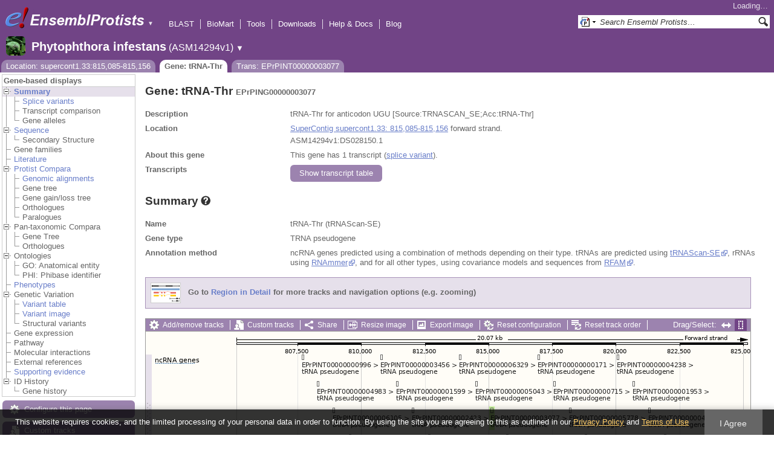

--- FILE ---
content_type: text/html; charset=utf-8
request_url: http://protists.ensembl.org/Phytophthora_infestans/Gene/Summary?g=EPrPING00000003077;r=supercont1.33:815085-815156;t=EPrPINT00000003077
body_size: 14735
content:
<!DOCTYPE html>
<html lang="en-gb">

<head>
  <title>Gene: tRNA-Thr (EPrPING00000003077) - Summary - Phytophthora_infestans - Ensembl Genomes 62</title>

<!--[if lte IE 7]><link rel="stylesheet" type="text/css" media="all" href="/minified/365cfc53615e4537e5ccfc7d6b45da97.ie7.css"/><![endif]--><!--[if gt IE 7]><link rel="stylesheet" type="text/css" media="all" href="/minified/365cfc53615e4537e5ccfc7d6b45da97.css"/><![endif]--><!--[if !IE]><!--><link rel="stylesheet" type="text/css" media="all" href="/minified/365cfc53615e4537e5ccfc7d6b45da97.css"/><!--<![endif]--><!--[if lte IE 7]><link rel="stylesheet" type="text/css" media="all" href="/minified/58ee12158d48180cd395b55f08adbfae.image.ie7.css"/><![endif]--><!--[if gt IE 7]><link rel="stylesheet" type="text/css" media="all" href="/minified/58ee12158d48180cd395b55f08adbfae.image.css"/><![endif]--><!--[if !IE]><!--><link rel="stylesheet" type="text/css" media="all" href="/minified/58ee12158d48180cd395b55f08adbfae.image.css"/><!--<![endif]-->
  <link rel="icon" type="image/png" href="/i/ensembl-favicon.png" />
  <link href="/apple-touch-icon.png" rel="apple-touch-icon" type="image/png" />
  <link title="Ensembl (All)" type="application/opensearchdescription+xml" rel="search" href="//protists.ensembl.org/opensearch/all.xml" />
  <link title="Ensembl (P.inf)" href="//protists.ensembl.org/opensearch/Phytophthora_infestans.xml" rel="search" type="application/opensearchdescription+xml" />

  <meta name="description" content="Ensembl Protists is a genome-centric portal for protist species of scientific interest" />
<meta name="viewport" content="target-densitydpi=device-dpi, width=device-width, initial-scale=1.0, maximum-scale=2.0, user-scalable=yes" />
<script>var prefetch = [];</script>
<script defer type="text/javascript" src="/minified/f10e28b08c23f21bac897bd87a2b948f.js"></script>
<script defer type="text/javascript" src="/minified/1df122f139b48c944940c561fc3e7457.js"></script>

</head>
<body id="ensembl-webpage" class="mac" data-pace="2">

  <div id="min_width_container">
    <div id="min_width_holder">
    
    <!-- Announcement Banner -->    
        
    <!-- /Announcement Banner -->

      <div id="masthead" class="js_panel bar_and_tabs">
        <input type="hidden" class="panel_type" value="Masthead" />
        <div class="logo_holder"><a href="/"><img src="/i/e.png" alt="Ensembl Genomes Home" title="Ensembl Genomes Home" class="print_hide" style="width:43px;height:40px" /></a><a href="/"><img src="/i/ensemblProtists.png" alt="Ensembl Protists Home" title="Ensembl Protists Home" class="print_hide" style="width:191px;height:40px" /></a><img src="/i/e-ensembl_print.gif" alt="Ensembl Protists Home" title="Ensembl Protists Home" class="screen_hide_inline" style="width:191px;height:40px" />
    <span class="print_hide">
      <span id="site_menu_button">&#9660;</span>
      <ul id="site_menu" style="display:none">
        <li><a href="http://www.ensemblgenomes.org">Ensembl Genomes</a></li>
        <li><a href="http://bacteria.ensembl.org">Ensembl Bacteria</a></li>
        <li><a href="http://protists.ensembl.org">Ensembl Protists</a></li>
        <li><a href="http://fungi.ensembl.org">Ensembl Fungi</a></li>
        <li><a href="http://plants.ensembl.org">Ensembl Plants</a></li>
        <li><a href="http://metazoa.ensembl.org">Ensembl Metazoa</a></li>
        <li><a href="http://www.ensembl.org">Ensembl (vertebrates)</a></li>
      </ul>
    </span>
  </div>
        <div class="mh print_hide">
          <div class="account_holder"><div class="_account_holder"><div class="account-loading">Loading&hellip;</div><form action="/Ajax/accounts_dropdown"></form></div></div>
          <div class="tools_holder"><ul class="tools"><li><a class="constant" href="/Phytophthora_infestans/Tools/Blast?g=EPrPING00000003077;r=supercont1.33:815085-815156;t=EPrPINT00000003077">BLAST</a></li><li><a class="constant" href="/biomart/martview">BioMart</a></li><li><a class="constant" href="/tools.html">Tools</a></li><li><a class="constant" href="/info/data/ftp/index.html">Downloads</a></li><li><a class="constant" href="/info/">Help &amp; Docs</a></li><li class="last"><a class="constant" target="_blank" href="http://www.ensembl.info">Blog</a></li></ul><div class="more"><a href="#">More <span class="arrow">&#9660;</span></a></div></div>
          <div class="search_holder print_hide">
    <div id="searchPanel" class="js_panel">
      <input type="hidden" class="panel_type" value="SearchBox" />
      <form action="/Phytophthora_infestans/Psychic">
        <div class="search print_hide">
          <div class="sites button">
            <img class="search_image no-sprite badge-16" src="/i/search/ensemblunit.gif" alt="" />
            <img src="/i/search/down.gif" style="width:7px" alt="" />
            <input type="hidden" name="site" value="ensemblunit" />
          </div>
          <div>
            <label class="hidden" for="se_q">Search terms</label>
            <input class="query inactive" id="se_q" type="text" name="q" value="Search Ensembl Protists&hellip;" data-role="none" onkeydown="if (event.keyCode == 13) { $(this).closest('form').submit(); return false; }" />
          </div>
          <div class="button"><img src="/i/16/search.png" alt="Search&nbsp;&raquo;" onClick="$(this).closest('form').submit()" /></div>
        </div>
        <div class="site_menu hidden">
          <div class="ensemblthis"><img class="no-sprite" src="/i/search/ensembl.gif" class="badge-16" alt="Search Phytophthora infestans"/>Search Phytophthora infestans<input type="hidden" value="Search Phytophthora infestans&hellip;" /></div>
<div class="ensemblunit"><img class="no-sprite" src="/i/search/ensemblunit.gif" class="badge-16" alt="Search Ensembl Protists"/>Search Ensembl Protists<input type="hidden" value="Search Ensembl Protists&hellip;" /></div>
<div class="ensembl_genomes"><img class="no-sprite" src="/i/search/ensembl_genomes.gif" class="badge-16" alt="Search Ensembl Genomes"/>Search Ensembl Genomes<input type="hidden" value="Search Ensembl Genomes&hellip;" /></div>
<div class="ensembl_all"><img class="no-sprite" src="/i/search/ensembl.gif" class="badge-16" alt="Search all species"/>Search all species<input type="hidden" value="Search all species&hellip;" /></div>
<div class="ebi"><img class="no-sprite" src="/i/search/ebi.gif" class="badge-16" alt="Search EBI"/>Search EBI<input type="hidden" value="Search EBI&hellip;" /></div>

        </div>
      </form>
    </div>
  </div>
        </div>
  
        <div class="spbar_holder"><span class="header"><a href="/Phytophthora_infestans/Info/Index?db=core;g=EPrPING00000003077;r=supercont1.33:815085-815156;t=EPrPINT00000003077"><img src="/i/species/Phytophthora_infestans.png" class="badge-32"><span class="species">Phytophthora infestans</span> <span class="more">(ASM14294v1)</span></a></span> <span class="dropdown"><a class="toggle species" href="#" rel="species">&#9660;</a></span> <div class="dropdown species"><h4>Favourite species</h4><ul><li><a class="constant" href="/Plasmodium_falciparum/Info/Index">Plasmodium falciparum - GCA_000002765.3</a></li><li><a class="constant" href="/Dictyostelium_discoideum/Info/Index">Dictyostelium discoideum</a></li><li><a class="constant" href="/Phytophthora_infestans/Info/Index">Phytophthora infestans</a></li><li><a class="constant" href="/Leishmania_major/Info/Index">Leishmania major</a></li></ul><div style="clear: both;padding:1px 0;background:none"></div><h4>All species</h4><ul><li><a class="constant" href="/Acanthamoeba_castellanii/Info/Index">Acanthamoeba castellanii - GCA_000313135.1</a></li><li><a class="constant" href="/Achlya_hypogyna_gca_002081595/Info/Index">Achlya hypogyna str. ATCC 48635 (GCA_002081595.1)</a></li><li><a class="constant" href="/Albugo_laibachii/Info/Index">Albugo laibachii</a></li><li><a class="constant" href="/Angomonas_deanei_gca_000442575/Info/Index">Angomonas deanei (GCA_000442575.2)</a></li><li><a class="constant" href="/Aphanomyces_astaci_gca_002197585/Info/Index">Aphanomyces astaci (GCA_002197585.2)</a></li><li><a class="constant" href="/Aphanomyces_astaci_gca_003546545/Info/Index">Aphanomyces astaci (GCA_003546545.1)</a></li><li><a class="constant" href="/Aphanomyces_astaci_gca_003546565/Info/Index">Aphanomyces astaci (GCA_003546565.1)</a></li><li><a class="constant" href="/Aphanomyces_astaci_gca_003546585/Info/Index">Aphanomyces astaci (GCA_003546585.1)</a></li><li><a class="constant" href="/Aphanomyces_astaci_gca_003546605/Info/Index">Aphanomyces astaci (GCA_003546605.1)</a></li><li><a class="constant" href="/Aphanomyces_astaci_gca_003546625/Info/Index">Aphanomyces astaci (GCA_003546625.1)</a></li><li><a class="constant" href="/Aphanomyces_astaci_gca_003546765/Info/Index">Aphanomyces astaci (GCA_003546765.1)</a></li><li><a class="constant" href="/Aphanomyces_astaci_gca_003546785/Info/Index">Aphanomyces astaci (GCA_003546785.1)</a></li><li><a class="constant" href="/Aphanomyces_astaci_gca_003546805/Info/Index">Aphanomyces astaci (GCA_003546805.1)</a></li><li><a class="constant" href="/Aphanomyces_astaci_gca_003546825/Info/Index">Aphanomyces astaci (GCA_003546825.1)</a></li><li><a class="constant" href="/Aphanomyces_astaci_gca_003666305/Info/Index">Aphanomyces astaci (GCA_003666305.1)</a></li><li><a class="constant" href="/Aphanomyces_astaci_gca000520075/Info/Index">Aphanomyces astaci - GCA_000520075.1</a></li><li><a class="constant" href="/Aphanomyces_invadans_gca_003546525/Info/Index">Aphanomyces invadans (GCA_003546525.1)</a></li><li><a class="constant" href="/Aphanomyces_invadans_gca000520115/Info/Index">Aphanomyces invadans - GCA_000520115.1</a></li><li><a class="constant" href="/Aureococcus_anophagefferens_gca_000186865/Info/Index">Aureococcus anophagefferens (GCA_000186865.1)</a></li><li><a class="constant" href="/Babesia_bigemina_gca_000981445/Info/Index">Babesia bigemina str. Bond (GCA_000981445.1)</a></li><li><a class="constant" href="/Babesia_bovis/Info/Index">Babesia bovis T2Bo - GCA_000165395.2</a></li><li><a class="constant" href="/Babesia_ovata_gca_002897235/Info/Index">Babesia ovata str. Miyake (GCA_002897235.1)</a></li><li><a class="constant" href="/Babesia_sp_xinjiang_gca_002095265/Info/Index">Babesia sp. Xinjiang (GCA_002095265.1)</a></li><li><a class="constant" href="/Besnoitia_besnoiti_gca_002563875/Info/Index">Besnoitia besnoiti str. Bb-Ger1 (GCA_002563875.1)</a></li><li><a class="constant" href="/Bigelowiella_natans/Info/Index">Bigelowiella natans</a></li><li><a class="constant" href="/Blastocystis_hominis_gca_000151665/Info/Index">Blastocystis hominis str. Singapore isolate B (sub-type 7) (GCA_000151665.1)</a></li><li><a class="constant" href="/Capsaspora_owczarzaki_atcc_30864_gca_000151315/Info/Index">Capsaspora owczarzaki ATCC 30864 (GCA_000151315.2)</a></li><li><a class="constant" href="/Cavenderia_fasciculata_gca_000203815/Info/Index">Cavenderia fasciculata str. SH3 (GCA_000203815.1)</a></li><li><a class="constant" href="/Chroomonas_mesostigmatica_ccmp1168_gca_000286095/Info/Index">Chroomonas mesostigmatica CCMP1168 (GCA_000286095.1)</a></li><li><a class="constant" href="/Cryptomonas_paramecium_gca_000194455/Info/Index">Cryptomonas paramecium str. CCAP977/2A (GCA_000194455.1)</a></li><li><a class="constant" href="/Cryptosporidium_andersoni_gca_001865355/Info/Index">Cryptosporidium andersoni (GCA_001865355.1)</a></li><li><a class="constant" href="/Cryptosporidium_meleagridis_gca_001593445/Info/Index">Cryptosporidium meleagridis str. UKMEL1 (GCA_001593445.1)</a></li><li><a class="constant" href="/Cryptosporidium_muris_rn66_gca_000006515/Info/Index">Cryptosporidium muris RN66 (GCA_000006515.1)</a></li><li><a class="constant" href="/Cryptosporidium_parvum_iowa_ii_gca_000165345/Info/Index">Cryptosporidium parvum Iowa II (GCA_000165345.1)</a></li><li><a class="constant" href="/Cryptosporidium_ubiquitum_gca_001865345/Info/Index">Cryptosporidium ubiquitum (GCA_001865345.1)</a></li><li><a class="constant" href="/Cyclospora_cayetanensis_gca_000769155/Info/Index">Cyclospora cayetanensis str. CHN_HEN01 (GCA_000769155.2)</a></li><li><a class="constant" href="/Cystoisospora_suis_gca_002600585/Info/Index">Cystoisospora suis str. Wien I (GCA_002600585.1)</a></li><li><a class="constant" href="/Dictyostelium_discoideum/Info/Index">Dictyostelium discoideum</a></li><li><a class="constant" href="/Dictyostelium_purpureum_gca_000190715/Info/Index">Dictyostelium purpureum str. QSDP1 (GCA_000190715.1)</a></li><li><a class="constant" href="/Ectocarpus_siliculosus_gca_000310025/Info/Index">Ectocarpus siliculosus str. Ec 32 (CCAP 1310/04) (GCA_000310025.1)</a></li><li><a class="constant" href="/Eimeria_acervulina_gca_000499425/Info/Index">Eimeria acervulina (GCA_000499425.1)</a></li><li><a class="constant" href="/Eimeria_brunetti_gca_000499725/Info/Index">Eimeria brunetti (GCA_000499725.1)</a></li><li><a class="constant" href="/Eimeria_maxima_gca_000499605/Info/Index">Eimeria maxima str. Weybridge (GCA_000499605.1)</a></li><li><a class="constant" href="/Eimeria_mitis/Info/Index">Eimeria mitis - GCA_000499745.2</a></li><li><a class="constant" href="/Eimeria_praecox_gca_000499445/Info/Index">Eimeria praecox (GCA_000499445.1)</a></li><li><a class="constant" href="/Eimeria_tenella_gca_000499545/Info/Index">Eimeria tenella str. Houghton (GCA_000499545.1)</a></li><li><a class="constant" href="/Emiliania_huxleyi/Info/Index">Emiliania huxleyi</a></li><li><a class="constant" href="/Entamoeba_dispar_saw760_gca_000209125/Info/Index">Entamoeba dispar SAW760 (GCA_000209125.2)</a></li><li><a class="constant" href="/Entamoeba_histolytica/Info/Index">Entamoeba histolytica</a></li><li><a class="constant" href="/Entamoeba_histolytica_hm_1_imss_a_gca_000365475/Info/Index">Entamoeba histolytica HM-1:IMSS-A (GCA_000365475.1)</a></li><li><a class="constant" href="/Entamoeba_histolytica_hm_1_imss_b_gca_000344925/Info/Index">Entamoeba histolytica HM-1:IMSS-B str. HM3:IMSS-B (GCA_000344925.1)</a></li><li><a class="constant" href="/Entamoeba_histolytica_hm_3_imss_gca_000346345/Info/Index">Entamoeba histolytica HM-3:IMSS (GCA_000346345.1)</a></li><li><a class="constant" href="/Entamoeba_histolytica_ku27_gca_000338855/Info/Index">Entamoeba histolytica KU27 (GCA_000338855.1)</a></li><li><a class="constant" href="/Entamoeba_histolytica_gca_001662325/Info/Index">Entamoeba histolytica str. HM1:IMSS clone 6 (GCA_001662325.1)</a></li><li><a class="constant" href="/Entamoeba_invadens_ip1_gca_000330505/Info/Index">Entamoeba invadens IP1 (GCA_000330505.1)</a></li><li><a class="constant" href="/Entamoeba_nuttalli_p19_gca_000257125/Info/Index">Entamoeba nuttalli P19 (GCA_000257125.1)</a></li><li><a class="constant" href="/Fonticula_alba_gca_000388065/Info/Index">Fonticula alba str. ATCC 38817 (GCA_000388065.2)</a></li><li><a class="constant" href="/Fragilariopsis_cylindrus_ccmp1102_gca_001750085/Info/Index">Fragilariopsis cylindrus CCMP1102 (GCA_001750085.1)</a></li><li><a class="constant" href="/Giardia_intestinalis_gca000002435v2/Info/Index">Giardia intestinalis - GCA_000002435.2</a></li><li><a class="constant" href="/Giardia_intestinalis_atcc_50581_gca_000182405/Info/Index">Giardia intestinalis ATCC 50581 str. GS/M H7 (GCA_000182405.1)</a></li><li><a class="constant" href="/Giardia_intestinalis_assemblage_b_gca_001543975/Info/Index">Giardia intestinalis assemblage B str. BAH15c1 (GCA_001543975.1)</a></li><li><a class="constant" href="/Giardia_intestinalis_gca_000498715/Info/Index">Giardia intestinalis str. DH (GCA_000498715.1)</a></li><li><a class="constant" href="/Giardia_intestinalis_gca_000498735/Info/Index">Giardia intestinalis str. GS (GCA_000498735.1)</a></li><li><a class="constant" href="/Giardia_lamblia_p15_gca_000182665/Info/Index">Giardia lamblia P15 (GCA_000182665.1)</a></li><li><a class="constant" href="/Globisporangium_ultimum/Info/Index">Globisporangium ultimum DAOM BR144 - GCA_000143045.1</a></li><li><a class="constant" href="/Globisporangium_ultimum_gca000387525/Info/Index">Globisporangium ultimum var. sporangiiferum BR650 - GCA_000387525.2</a></li><li><a class="constant" href="/Gregarina_niphandrodes_gca_000223845/Info/Index">Gregarina niphandrodes (GCA_000223845.4)</a></li><li><a class="constant" href="/Guillardia_theta/Info/Index">Guillardia theta CCMP2712</a></li><li><a class="constant" href="/Hammondia_hammondi_gca_000258005/Info/Index">Hammondia hammondi str. H.H.34 (GCA_000258005.2)</a></li><li><a class="constant" href="/Hondaea_fermentalgiana_gca_002897355/Info/Index">Hondaea fermentalgiana (GCA_002897355.1)</a></li><li><a class="constant" href="/Hyaloperonospora_arabidopsidis/Info/Index">Hyaloperonospora arabidopsidis</a></li><li><a class="constant" href="/Ichthyophthirius_multifiliis_gca_000220395/Info/Index">Ichthyophthirius multifiliis str. G5 (GCA_000220395.1)</a></li><li><a class="constant" href="/Kipferlia_bialata_gca_003568945/Info/Index">Kipferlia bialata (GCA_003568945.1)</a></li><li><a class="constant" href="/Leishmania_donovani_gca_000227135/Info/Index">Leishmania donovani str. BPK282A1 (GCA_000227135.2)</a></li><li><a class="constant" href="/Leishmania_infantum_gca_900500625/Info/Index">Leishmania infantum (GCA_900500625.1)</a></li><li><a class="constant" href="/Leishmania_major/Info/Index">Leishmania major</a></li><li><a class="constant" href="/Leishmania_panamensis_gca_000755165/Info/Index">Leishmania panamensis str. MHOM/PA/94/PSC-1 (GCA_000755165.1)</a></li><li><a class="constant" href="/Leptomonas_pyrrhocoris_gca_001293395/Info/Index">Leptomonas pyrrhocoris str. H10 (GCA_001293395.1)</a></li><li><a class="constant" href="/Leptomonas_seymouri_gca_001299535/Info/Index">Leptomonas seymouri str. ATCC 30220 (GCA_001299535.1)</a></li><li><a class="constant" href="/Monosiga_brevicollis_mx1_gca_000002865/Info/Index">Monosiga brevicollis MX1 (GCA_000002865.1)</a></li><li><a class="constant" href="/Naegleria_gruberi_gca_000004985/Info/Index">Naegleria gruberi str. NEG-M (GCA_000004985.1)</a></li><li><a class="constant" href="/Nannochloropsis_gaditana_ccmp526_gca_000240725/Info/Index">Nannochloropsis gaditana CCMP526 (GCA_000240725.1)</a></li><li><a class="constant" href="/Nannochloropsis_gaditana_gca_000569095/Info/Index">Nannochloropsis gaditana str. B-31 (GCA_000569095.1)</a></li><li><a class="constant" href="/Nothophytophthora_sp_chile5_gca_001712635/Info/Index">Nothophytophthora sp. Chile5 (GCA_001712635.2)</a></li><li><a class="constant" href="/Oxytricha_trifallax_gca_000295675_gca_000295675/Info/Index">Oxytricha trifallax str. JRB310 (GCA_000295675.1)</a></li><li><a class="constant" href="/Oxytricha_trifallax_gca_000711775/Info/Index">Oxytricha trifallax str. JRB310 (GCA_000711775.1)</a></li><li><a class="constant" href="/Paramecium_tetraurelia/Info/Index">Paramecium tetraurelia</a></li><li><a class="constant" href="/Perkinsela_sp_ccap_1560_4_gca_001235845/Info/Index">Perkinsela sp. CCAP 1560/4 (GCA_001235845.1)</a></li><li><a class="constant" href="/Perkinsus_marinus_atcc_50983_gca_000006405/Info/Index">Perkinsus marinus ATCC 50983 str. PmCV4CB5 2B3 D4 (GCA_000006405.1)</a></li><li><a class="constant" href="/Peronospora_effusa_gca_003704535/Info/Index">Peronospora effusa (GCA_003704535.1)</a></li><li><a class="constant" href="/Peronospora_effusa_gca_003843895/Info/Index">Peronospora effusa (GCA_003843895.1)</a></li><li><a class="constant" href="/Phaeodactylum_tricornutum/Info/Index">Phaeodactylum tricornutum</a></li><li><a class="constant" href="/Phytomonas_sp_isolate_em1_gca_000582765/Info/Index">Phytomonas sp. isolate EM1 (GCA_000582765.1)</a></li><li><a class="constant" href="/Phytomonas_sp_isolate_hart1_gca_000982615/Info/Index">Phytomonas sp. isolate Hart1 (GCA_000982615.1)</a></li><li><a class="constant" href="/Phytophthora_cactorum_gca_003287315/Info/Index">Phytophthora cactorum str. 10300 (GCA_003287315.1)</a></li><li><a class="constant" href="/Phytophthora_infestans/Info/Index">Phytophthora infestans</a></li><li><a class="constant" href="/Phytophthora_kernoviae/Info/Index">Phytophthora kernoviae</a></li><li><a class="constant" href="/Phytophthora_kernoviae_gca_001707905/Info/Index">Phytophthora kernoviae (GCA_001707905.2)</a></li><li><a class="constant" href="/Phytophthora_kernoviae_gca_001712645/Info/Index">Phytophthora kernoviae (GCA_001712645.2)</a></li><li><a class="constant" href="/Phytophthora_kernoviae_gca_001712705/Info/Index">Phytophthora kernoviae (GCA_001712705.2)</a></li><li><a class="constant" href="/Phytophthora_kernoviae_gca_001712715/Info/Index">Phytophthora kernoviae (GCA_001712715.2)</a></li><li><a class="constant" href="/Phytophthora_lateralis/Info/Index">Phytophthora lateralis</a></li><li><a class="constant" href="/Phytophthora_megakarya_gca_002215365/Info/Index">Phytophthora megakarya str. zdho120 (GCA_002215365.1)</a></li><li><a class="constant" href="/Phytophthora_nicotianae_gca_001482985/Info/Index">Phytophthora nicotianae (GCA_001482985.1)</a></li><li><a class="constant" href="/Phytophthora_nicotianae_gca_001483015/Info/Index">Phytophthora nicotianae (GCA_001483015.1)</a></li><li><a class="constant" href="/Phytophthora_palmivora_var_palmivora_gca_002911725/Info/Index">Phytophthora palmivora var. palmivora str. sbr112.9 (GCA_002911725.1)</a></li><li><a class="constant" href="/Phytophthora_parasitica/Info/Index">Phytophthora parasitica</a></li><li><a class="constant" href="/Phytophthora_parasitica_cj01a1_gca_000365545/Info/Index">Phytophthora parasitica CJ01A1 (GCA_000365545.1)</a></li><li><a class="constant" href="/Phytophthora_parasitica_inra_310_gca_000247585/Info/Index">Phytophthora parasitica INRA-310 (GCA_000247585.2)</a></li><li><a class="constant" href="/Phytophthora_parasitica_p10297_gca_000367145/Info/Index">Phytophthora parasitica P10297 (GCA_000367145.1)</a></li><li><a class="constant" href="/Phytophthora_parasitica_p1976_gca_000365525/Info/Index">Phytophthora parasitica P1976 (GCA_000365525.1)</a></li><li><a class="constant" href="/Phytophthora_parasitica_gca_000509505/Info/Index">Phytophthora parasitica str. CHvinca01 (GCA_000509505.1)</a></li><li><a class="constant" href="/Phytophthora_parasitica_gca_000509465/Info/Index">Phytophthora parasitica str. CJ02B3 (GCA_000509465.1)</a></li><li><a class="constant" href="/Phytophthora_parasitica_gca_000509485/Info/Index">Phytophthora parasitica str. CJ05E6 (GCA_000509485.1)</a></li><li><a class="constant" href="/Phytophthora_parasitica_gca_000509525/Info/Index">Phytophthora parasitica str. IAC_01/95 (GCA_000509525.1)</a></li><li><a class="constant" href="/Phytophthora_ramorum/Info/Index">Phytophthora ramorum</a></li><li><a class="constant" href="/Phytophthora_sojae/Info/Index">Phytophthora sojae</a></li><li><a class="constant" href="/Planoprotostelium_fungivorum_gca_003024175/Info/Index">Planoprotostelium fungivorum str. Jena (GCA_003024175.1)</a></li><li><a class="constant" href="/Plasmodiophora_brassicae_gca_001049375/Info/Index">Plasmodiophora brassicae (GCA_001049375.1)</a></li><li><a class="constant" href="/Plasmodium_berghei_gca_900044335/Info/Index">Plasmodium berghei (GCA_900044335.1)</a></li><li><a class="constant" href="/Plasmodium_berghei_gca_900088445/Info/Index">Plasmodium berghei (GCA_900088445.1)</a></li><li><a class="constant" href="/Plasmodium_berghei_gca_900095585/Info/Index">Plasmodium berghei (GCA_900095585.1)</a></li><li><a class="constant" href="/Plasmodium_berghei_gca_900095635/Info/Index">Plasmodium berghei (GCA_900095635.1)</a></li><li><a class="constant" href="/Plasmodium_berghei/Info/Index">Plasmodium berghei - GCA_900002375.2</a></li><li><a class="constant" href="/Plasmodium_chabaudi/Info/Index">Plasmodium chabaudi</a></li><li><a class="constant" href="/Plasmodium_chabaudi_adami_gca_900095565/Info/Index">Plasmodium chabaudi adami (GCA_900095565.1)</a></li><li><a class="constant" href="/Plasmodium_chabaudi_chabaudi_gca_900095605/Info/Index">Plasmodium chabaudi chabaudi (GCA_900095605.1)</a></li><li><a class="constant" href="/Plasmodium_coatneyi_gca_001680005/Info/Index">Plasmodium coatneyi (GCA_001680005.1)</a></li><li><a class="constant" href="/Plasmodium_cynomolgi_strain_b_gca_000321355/Info/Index">Plasmodium cynomolgi strain B (GCA_000321355.1)</a></li><li><a class="constant" href="/Plasmodium_falciparum/Info/Index">Plasmodium falciparum - GCA_000002765.3</a></li><li><a class="constant" href="/Plasmodium_falciparum_7g8_gca_000150435/Info/Index">Plasmodium falciparum 7G8 (GCA_000150435.3)</a></li><li><a class="constant" href="/Plasmodium_falciparum_camp_malaysia_gca_000521115/Info/Index">Plasmodium falciparum CAMP/Malaysia (GCA_000521115.1)</a></li><li><a class="constant" href="/Plasmodium_falciparum_dd2_gca_000149795/Info/Index">Plasmodium falciparum Dd2 (GCA_000149795.1)</a></li><li><a class="constant" href="/Plasmodium_falciparum_fch_4_gca_000521155/Info/Index">Plasmodium falciparum FCH/4 (GCA_000521155.1)</a></li><li><a class="constant" href="/Plasmodium_falciparum_hb3_gca_000149665/Info/Index">Plasmodium falciparum HB3 (GCA_000149665.2)</a></li><li><a class="constant" href="/Plasmodium_falciparum_igh_cr14_gca_000186055/Info/Index">Plasmodium falciparum IGH-CR14 (GCA_000186055.2)</a></li><li><a class="constant" href="/Plasmodium_falciparum_malips096_e11_gca_000521035/Info/Index">Plasmodium falciparum MaliPS096_E11 (GCA_000521035.1)</a></li><li><a class="constant" href="/Plasmodium_falciparum_nf135_5_c10_gca_000521075/Info/Index">Plasmodium falciparum NF135/5.C10 (GCA_000521075.1)</a></li><li><a class="constant" href="/Plasmodium_falciparum_nf54_gca_000401695/Info/Index">Plasmodium falciparum NF54 (GCA_000401695.2)</a></li><li><a class="constant" href="/Plasmodium_falciparum_nf54_gca_002831795/Info/Index">Plasmodium falciparum NF54 (GCA_002831795.1)</a></li><li><a class="constant" href="/Plasmodium_falciparum_palo_alto_uganda_gca_000521095/Info/Index">Plasmodium falciparum Palo Alto/Uganda (GCA_000521095.1)</a></li><li><a class="constant" href="/Plasmodium_falciparum_raj116_gca_000186025/Info/Index">Plasmodium falciparum RAJ116 (GCA_000186025.2)</a></li><li><a class="constant" href="/Plasmodium_falciparum_santa_lucia_gca_000150455/Info/Index">Plasmodium falciparum Santa Lucia (GCA_000150455.3)</a></li><li><a class="constant" href="/Plasmodium_falciparum_tanzania_2000708__gca_000521055/Info/Index">Plasmodium falciparum Tanzania (2000708) (GCA_000521055.1)</a></li><li><a class="constant" href="/Plasmodium_falciparum_ugt5_1_gca_000401715/Info/Index">Plasmodium falciparum UGT5.1 (GCA_000401715.2)</a></li><li><a class="constant" href="/Plasmodium_falciparum_vietnam_oak_knoll_fvo__gca_000521015/Info/Index">Plasmodium falciparum Vietnam Oak-Knoll (FVO) (GCA_000521015.1)</a></li><li><a class="constant" href="/Plasmodium_fragile_gca_000956335/Info/Index">Plasmodium fragile str. multiple (GCA_000956335.1)</a></li><li><a class="constant" href="/Plasmodium_gaboni_gca_001602025/Info/Index">Plasmodium gaboni (GCA_001602025.1)</a></li><li><a class="constant" href="/Plasmodium_gallinaceum_gca_900005855/Info/Index">Plasmodium gallinaceum (GCA_900005855.1)</a></li><li><a class="constant" href="/Plasmodium_gonderi_gca_002157705/Info/Index">Plasmodium gonderi (GCA_002157705.1)</a></li><li><a class="constant" href="/Plasmodium_inui_san_antonio_1_gca_000524495/Info/Index">Plasmodium inui San Antonio 1 (GCA_000524495.1)</a></li><li><a class="constant" href="/Plasmodium_knowlesi/Info/Index">Plasmodium knowlesi - GCA_000006355.3</a></li><li><a class="constant" href="/Plasmodium_knowlesi_gca_002140095/Info/Index">Plasmodium knowlesi str. Malayan Strain Pk1 (A+) (GCA_002140095.1)</a></li><li><a class="constant" href="/Plasmodium_knowlesi_strain_h_gca_900004885/Info/Index">Plasmodium knowlesi strain H (GCA_900004885.2)</a></li><li><a class="constant" href="/Plasmodium_malariae_gca_900088575/Info/Index">Plasmodium malariae (GCA_900088575.1)</a></li><li><a class="constant" href="/Plasmodium_malariae_gca_900090045/Info/Index">Plasmodium malariae (GCA_900090045.1)</a></li><li><a class="constant" href="/Plasmodium_ovale_gca_900090025/Info/Index">Plasmodium ovale (GCA_900090025.2)</a></li><li><a class="constant" href="/Plasmodium_ovale_curtisi_gca_900088555/Info/Index">Plasmodium ovale curtisi (GCA_900088555.1)</a></li><li><a class="constant" href="/Plasmodium_ovale_curtisi_gca_900088565/Info/Index">Plasmodium ovale curtisi (GCA_900088565.1)</a></li><li><a class="constant" href="/Plasmodium_ovale_wallikeri_gca_900088485/Info/Index">Plasmodium ovale wallikeri (GCA_900088485.1)</a></li><li><a class="constant" href="/Plasmodium_ovale_wallikeri_gca_900088545/Info/Index">Plasmodium ovale wallikeri (GCA_900088545.1)</a></li><li><a class="constant" href="/Plasmodium_reichenowi_gca_001601855/Info/Index">Plasmodium reichenowi (GCA_001601855.1)</a></li><li><a class="constant" href="/Plasmodium_reichenowi_gca_900097025/Info/Index">Plasmodium reichenowi (GCA_900097025.1)</a></li><li><a class="constant" href="/Plasmodium_relictum_gca_900005765/Info/Index">Plasmodium relictum (GCA_900005765.1)</a></li><li><a class="constant" href="/Plasmodium_sp_drc_itaito_gca_900240055/Info/Index">Plasmodium sp. DRC-Itaito (GCA_900240055.1)</a></li><li><a class="constant" href="/Plasmodium_sp_gca900257145/Info/Index">Plasmodium sp. DRC-Itaito - GCA_900257145.2</a></li><li><a class="constant" href="/Plasmodium_sp_gorilla_clade_g2_gca_900097015/Info/Index">Plasmodium sp. gorilla clade G2 (GCA_900097015.1)</a></li><li><a class="constant" href="/Plasmodium_vinckei_petteri_gca_000524515/Info/Index">Plasmodium vinckei petteri str. CR (GCA_000524515.1)</a></li><li><a class="constant" href="/Plasmodium_vinckei_vinckei_gca_000709005/Info/Index">Plasmodium vinckei vinckei (GCA_000709005.1)</a></li><li><a class="constant" href="/Plasmodium_vivax_gca900093555/Info/Index">Plasmodium vivax - GCA_900093555.2</a></li><li><a class="constant" href="/Plasmodium_vivax_brazil_i_gca_000320645/Info/Index">Plasmodium vivax Brazil I (GCA_000320645.2)</a></li><li><a class="constant" href="/Plasmodium_vivax_india_vii_gca_000320625/Info/Index">Plasmodium vivax India VII (GCA_000320625.2)</a></li><li><a class="constant" href="/Plasmodium_vivax_mauritania_i_gca_000320665/Info/Index">Plasmodium vivax Mauritania I (GCA_000320665.2)</a></li><li><a class="constant" href="/Plasmodium_vivax_north_korean_gca_000320685/Info/Index">Plasmodium vivax North Korean (GCA_000320685.2)</a></li><li><a class="constant" href="/Plasmodium_yoelii/Info/Index">Plasmodium yoelii - GCA_900002385.2</a></li><li><a class="constant" href="/Plasmodium_yoelii_17x_gca_000505035/Info/Index">Plasmodium yoelii 17X (GCA_000505035.1)</a></li><li><a class="constant" href="/Plasmodium_yoelii_gca_900002395/Info/Index">Plasmodium yoelii str. YM (GCA_900002395.1)</a></li><li><a class="constant" href="/Plasmodium_yoelii_yoelii_gca_000003085/Info/Index">Plasmodium yoelii yoelii str. 17XNL (GCA_000003085.2)</a></li><li><a class="constant" href="/Plasmopara_halstedii_gca_900000015/Info/Index">Plasmopara halstedii (GCA_900000015.1)</a></li><li><a class="constant" href="/Pseudonitzschia_multistriata/Info/Index">Pseudo-nitzschia multistriata</a></li><li><a class="constant" href="/Pseudocohnilembus_persalinus_gca_001447515/Info/Index">Pseudocohnilembus persalinus (GCA_001447515.1)</a></li><li><a class="constant" href="/Pythium_aphanidermatum/Info/Index">Pythium aphanidermatum</a></li><li><a class="constant" href="/Pythium_arrhenomanes/Info/Index">Pythium arrhenomanes</a></li><li><a class="constant" href="/Pythium_irregulare/Info/Index">Pythium irregulare</a></li><li><a class="constant" href="/Pythium_iwayamai/Info/Index">Pythium iwayamai</a></li><li><a class="constant" href="/Pythium_ultimum/Info/Index">Pythium ultimum</a></li><li><a class="constant" href="/Pythium_vexans/Info/Index">Pythium vexans</a></li><li><a class="constant" href="/Reticulomyxa_filosa_gca_000512085/Info/Index">Reticulomyxa filosa (GCA_000512085.1)</a></li><li><a class="constant" href="/Salpingoeca_rosetta_gca_000188695/Info/Index">Salpingoeca rosetta str. ATCC 50818 (GCA_000188695.1)</a></li><li><a class="constant" href="/Saprolegnia_diclina_vs20_gca_000281045/Info/Index">Saprolegnia diclina VS20 (GCA_000281045.1)</a></li><li><a class="constant" href="/Saprolegnia_parasitica_cbs_223_65_gca_000151545/Info/Index">Saprolegnia parasitica CBS 223.65 (GCA_000151545.2)</a></li><li><a class="constant" href="/Sphaeroforma_arctica_jp610_gca_001186125/Info/Index">Sphaeroforma arctica JP610 (GCA_001186125.1)</a></li><li><a class="constant" href="/Spironucleus_salmonicida/Info/Index">Spironucleus salmonicida - GCA_000497125.2</a></li><li><a class="constant" href="/Stentor_coeruleus_gca_001970955/Info/Index">Stentor coeruleus (GCA_001970955.1)</a></li><li><a class="constant" href="/Strigomonas_culicis_gca_000442495/Info/Index">Strigomonas culicis (GCA_000442495.1)</a></li><li><a class="constant" href="/Stylonychia_lemnae_gca_000751175/Info/Index">Stylonychia lemnae str. 130c (GCA_000751175.1)</a></li><li><a class="constant" href="/Symbiodinium_microadriaticum_gca_001939145/Info/Index">Symbiodinium microadriaticum str. CCMP2467 (GCA_001939145.1)</a></li><li><a class="constant" href="/Tetrahymena_thermophila/Info/Index">Tetrahymena thermophila</a></li><li><a class="constant" href="/Thalassiosira_oceanica_gca_000296195/Info/Index">Thalassiosira oceanica str. CCMP1005 (GCA_000296195.2)</a></li><li><a class="constant" href="/Thalassiosira_pseudonana/Info/Index">Thalassiosira pseudonana</a></li><li><a class="constant" href="/Thecamonas_trahens_atcc_50062_gca_000142905/Info/Index">Thecamonas trahens ATCC 50062 (GCA_000142905.1)</a></li><li><a class="constant" href="/Theileria_equi_strain_wa_gca_000342415/Info/Index">Theileria equi strain WA (GCA_000342415.1)</a></li><li><a class="constant" href="/Theileria_orientalis_gca003072535/Info/Index">Theileria orientalis - GCA_003072535.3</a></li><li><a class="constant" href="/Theileria_orientalis_gca003072545/Info/Index">Theileria orientalis - GCA_003072545.3</a></li><li><a class="constant" href="/Theileria_orientalis_gca_003072525/Info/Index">Theileria orientalis str. Robertson (GCA_003072525.1)</a></li><li><a class="constant" href="/Theileria_orientalis_strain_shintoku_gca_000740895/Info/Index">Theileria orientalis strain Shintoku (GCA_000740895.1)</a></li><li><a class="constant" href="/Theileria_parva_gca_000165365/Info/Index">Theileria parva str. Muguga (GCA_000165365.1)</a></li><li><a class="constant" href="/Thraustotheca_clavata_gca_002081575/Info/Index">Thraustotheca clavata str. ATCC 34112 (GCA_002081575.1)</a></li><li><a class="constant" href="/Tieghemostelium_lacteum_gca_001606155/Info/Index">Tieghemostelium lacteum str. TK (GCA_001606155.1)</a></li><li><a class="constant" href="/Toxoplasma_gondii/Info/Index">Toxoplasma gondii - GCA_000006565.2</a></li><li><a class="constant" href="/Toxoplasma_gondii_ari_gca_000250965/Info/Index">Toxoplasma gondii ARI (GCA_000250965.2)</a></li><li><a class="constant" href="/Toxoplasma_gondii_gca_000256705/Info/Index">Toxoplasma gondii CAST (GCA_000256705.2)</a></li><li><a class="constant" href="/Toxoplasma_gondii_coug_gca_000338675/Info/Index">Toxoplasma gondii COUG (GCA_000338675.2)</a></li><li><a class="constant" href="/Toxoplasma_gondii_fou_gca_000224905/Info/Index">Toxoplasma gondii FOU (GCA_000224905.2)</a></li><li><a class="constant" href="/Toxoplasma_gondii_gab2_2007_gal_dom2_gca_000325525/Info/Index">Toxoplasma gondii GAB2-2007-GAL-DOM2 (GCA_000325525.2)</a></li><li><a class="constant" href="/Toxoplasma_gondii_gt1_gca_000149715/Info/Index">Toxoplasma gondii GT1 (GCA_000149715.2)</a></li><li><a class="constant" href="/Toxoplasma_gondii_mas_gca_000224865/Info/Index">Toxoplasma gondii MAS (GCA_000224865.2)</a></li><li><a class="constant" href="/Toxoplasma_gondii_rub_gca_000224805/Info/Index">Toxoplasma gondii RUB (GCA_000224805.2)</a></li><li><a class="constant" href="/Toxoplasma_gondii_tgcatbr9_gca_000224825/Info/Index">Toxoplasma gondii TgCATBr9 (GCA_000224825.2)</a></li><li><a class="constant" href="/Toxoplasma_gondii_tgcatprc2_gca_000256725/Info/Index">Toxoplasma gondii TgCatPRC2 (GCA_000256725.2)</a></li><li><a class="constant" href="/Toxoplasma_gondii_vand_gca_000224845/Info/Index">Toxoplasma gondii VAND (GCA_000224845.2)</a></li><li><a class="constant" href="/Toxoplasma_gondii_veg_gca_000150015/Info/Index">Toxoplasma gondii VEG (GCA_000150015.2)</a></li><li><a class="constant" href="/Toxoplasma_gondii_p89_gca_000224885/Info/Index">Toxoplasma gondii p89 (GCA_000224885.2)</a></li><li><a class="constant" href="/Tritrichomonas_foetus_gca_001839685/Info/Index">Tritrichomonas foetus str. K (GCA_001839685.1)</a></li><li><a class="constant" href="/Trypanosoma_brucei/Info/Index">Trypanosoma brucei</a></li><li><a class="constant" href="/Trypanosoma_brucei_gca000002445/Info/Index">Trypanosoma brucei - GCA_000002445.1</a></li><li><a class="constant" href="/Trypanosoma_brucei_equiperdum_gca_003543875/Info/Index">Trypanosoma brucei equiperdum str. IVM-t1 (GCA_003543875.1)</a></li><li><a class="constant" href="/Trypanosoma_conorhini_gca_003719485/Info/Index">Trypanosoma conorhini (GCA_003719485.1)</a></li><li><a class="constant" href="/Trypanosoma_cruzi_gca_003719155/Info/Index">Trypanosoma cruzi (GCA_003719155.1)</a></li><li><a class="constant" href="/Trypanosoma_cruzi_gca_003719455/Info/Index">Trypanosoma cruzi (GCA_003719455.1)</a></li><li><a class="constant" href="/Trypanosoma_cruzi_dm28c_gca_000496795/Info/Index">Trypanosoma cruzi Dm28c (GCA_000496795.1)</a></li><li><a class="constant" href="/Trypanosoma_cruzi_marinkellei_gca_000300495/Info/Index">Trypanosoma cruzi marinkellei (GCA_000300495.1)</a></li><li><a class="constant" href="/Trypanosoma_cruzi_gca_000209065/Info/Index">Trypanosoma cruzi str. CL Brener (GCA_000209065.1)</a></li><li><a class="constant" href="/Trypanosoma_cruzi_gca_003177105/Info/Index">Trypanosoma cruzi str. Dm28c (GCA_003177105.1)</a></li><li><a class="constant" href="/Trypanosoma_cruzi_gca_003177095/Info/Index">Trypanosoma cruzi str. TCC (GCA_003177095.1)</a></li><li><a class="constant" href="/Trypanosoma_equiperdum_gca_001457755/Info/Index">Trypanosoma equiperdum (GCA_001457755.2)</a></li><li><a class="constant" href="/Trypanosoma_rangeli_gca_003719475/Info/Index">Trypanosoma rangeli (GCA_003719475.1)</a></li><li><a class="constant" href="/Trypanosoma_rangeli_sc58_gca_000492115/Info/Index">Trypanosoma rangeli SC58 (GCA_000492115.1)</a></li><li><a class="constant" href="/Trypanosoma_theileri_gca_002087225/Info/Index">Trypanosoma theileri (GCA_002087225.1)</a></li></ul></div></div>
        <div class="tabs_holder print_hide"><ul class="tabs"><li class="location short_tab" style="display:none"><span class="dropdown empty"><a href="/Phytophthora_infestans/Location/View?db=core;g=EPrPING00000003077;r=supercont1.33:815085-815156;t=EPrPINT00000003077" title="Location: supercont1.33:815,085-815,156">Location</a><a class="toggle" href="#" rel="location" style="display:none">&#9660;</a></span></li><li class="gene active short_tab" style="display:none"><a href="/Phytophthora_infestans/Gene/Summary?db=core;g=EPrPING00000003077;r=supercont1.33:815085-815156;t=EPrPINT00000003077" title="Gene: tRNA-Thr">Gene</a></li><li class="transcript short_tab" style="display:none"><a href="/Phytophthora_infestans/Transcript/Summary?db=core;g=EPrPING00000003077;r=supercont1.33:815085-815156;t=EPrPINT00000003077" title="Trans: EPrPINT00000003077">Trans</a></li><li class="tools hidden short_tab" style="display:none"><span class="dropdown"><a href="/Phytophthora_infestans/Tools/Summary" title="Jobs">Jobs</a><a class="toggle" href="#" rel="tools">&#9660;</a></span></li><li class="location long_tab" style="display:block"><span class="dropdown empty"><a href="/Phytophthora_infestans/Location/View?db=core;g=EPrPING00000003077;r=supercont1.33:815085-815156;t=EPrPINT00000003077">Location: supercont1.33:815,085-815,156</a><a class="toggle" href="#" rel="location" style="display:none">&#9660;</a></span></li><li class="gene active long_tab" style="display:block"><a href="/Phytophthora_infestans/Gene/Summary?db=core;g=EPrPING00000003077;r=supercont1.33:815085-815156;t=EPrPINT00000003077">Gene: tRNA-Thr</a></li><li class="transcript long_tab" style="display:block"><a href="/Phytophthora_infestans/Transcript/Summary?db=core;g=EPrPING00000003077;r=supercont1.33:815085-815156;t=EPrPINT00000003077">Trans: EPrPINT00000003077</a></li><li class="tools hidden long_tab" style="display:block"><span class="dropdown"><a href="/Phytophthora_infestans/Tools/Summary">Jobs</a><a class="toggle" href="#" rel="tools">&#9660;</a></span></li></ul>
    <div class="dropdown history location">
      <h4>Recent locations</h4>
      <ul class="recent"><li><a class="constant clear_history bold" href="/Account/ClearHistory?object=Location">Clear history</a></li></ul>
    </div></div>
        
      </div>

      <div id="main_holder">
      
      <div id="page_nav_wrapper">
        <div id="page_nav" class="nav print_hide js_panel floating">
          
    <input type="hidden" class="panel_type" value="LocalContext" />
    <div class="header">Gene-based displays</div>
    <ul class="local_context"><li class="parent top_level active"><img src="/i/open.gif" class="Summary toggle" alt="" /><a title="Summary" class="Summary" href="/Phytophthora_infestans/Gene/Summary?g=EPrPING00000003077;r=supercont1.33:815085-815156;t=EPrPINT00000003077">Summary</a><ul><li class=""><img src="/i/leaf.gif" alt="" /><a title="Splice variants" class="Splice_variants" href="/Phytophthora_infestans/Gene/Splice?g=EPrPING00000003077;r=supercont1.33:815085-815156;t=EPrPINT00000003077">Splice variants</a></li><li class=""><img src="/i/leaf.gif" alt="" /><span class="disabled">Transcript comparison</span></li><li class="last"><img alt="" src="/i/leaf.gif" /><span class="disabled">Gene alleles</span></li></ul></li><li class="top_level parent"><img src="/i/open.gif" alt="" class="Sequence toggle" /><a class="Sequence" title="Sequence" href="/Phytophthora_infestans/Gene/Sequence?g=EPrPING00000003077;r=supercont1.33:815085-815156;t=EPrPINT00000003077">Sequence</a><ul><li class="last"><img src="/i/leaf.gif" alt="" /><span class="disabled">Secondary Structure</span></li></ul></li><li class="top_level"><img src="/i/leaf.gif" alt="" /><span class="disabled">Gene families</span></li><li class="top_level"><img alt="" src="/i/leaf.gif" /><a href="/Phytophthora_infestans/Gene/Literature?g=EPrPING00000003077;r=supercont1.33:815085-815156;t=EPrPINT00000003077" class="Literature" title="Literature">Literature</a></li><li class="top_level parent"><img src="/i/open.gif" alt="" class="Protist_Compara toggle" /><a href="/Phytophthora_infestans/Gene/Compara?g=EPrPING00000003077;r=supercont1.33:815085-815156;t=EPrPINT00000003077" class="Protist_Compara" title="Protist Compara">Protist Compara</a><ul><li class=""><img alt="" src="/i/leaf.gif" /><a class="Genomic_alignments" title="Genomic alignments" href="/Phytophthora_infestans/Gene/Compara_Alignments?g=EPrPING00000003077;r=supercont1.33:815085-815156;t=EPrPINT00000003077">Genomic alignments</a></li><li class=""><img src="/i/leaf.gif" alt="" /><span class="disabled">Gene tree</span></li><li class=""><img alt="" src="/i/leaf.gif" /><span class="disabled">Gene gain/loss tree</span></li><li class=""><div></div><img alt="" src="/i/leaf.gif" /><span class="disabled">Orthologues</span></li><li class="last"><div></div><img alt="" src="/i/leaf.gif" /><span class="disabled">Paralogues</span></li></ul></li><li class="parent top_level"><img class="toggle Pan-taxonomic_Compara" alt="" src="/i/open.gif" /><span class="disabled">Pan-taxonomic Compara</span><ul><li class=""><img alt="" src="/i/leaf.gif" /><span class="disabled">Gene Tree</span></li><li class="last"><div></div><div></div><div></div><div></div><img src="/i/leaf.gif" alt="" /><span class="disabled">Orthologues</span></li></ul></li><li class="top_level parent"><img class="Ontologies toggle" alt="" src="/i/open.gif" /><span class="disabled">Ontologies</span><ul><li class=""><img src="/i/leaf.gif" alt="" /><span class="disabled">GO: Anatomical entity</span></li><li class="last"><img alt="" src="/i/leaf.gif" /><span class="disabled">PHI: Phibase identifier</span></li></ul></li><li class="top_level"><img alt="" src="/i/leaf.gif" /><a title="Phenotypes" class="Phenotypes" href="/Phytophthora_infestans/Gene/Phenotype?g=EPrPING00000003077;r=supercont1.33:815085-815156;t=EPrPINT00000003077">Phenotypes</a></li><li class="parent top_level"><img alt="" class="Genetic_Variation toggle" src="/i/open.gif" /><span class="disabled">Genetic Variation</span><ul><li class=""><img alt="" src="/i/leaf.gif" /><a href="/Phytophthora_infestans/Gene/Variation_Gene/Table?g=EPrPING00000003077;r=supercont1.33:815085-815156;t=EPrPINT00000003077" title="Variant table" class="Variant_table">Variant table</a></li><li class=""><img alt="" src="/i/leaf.gif" /><a href="/Phytophthora_infestans/Gene/Variation_Gene/Image?g=EPrPING00000003077;r=supercont1.33:815085-815156;t=EPrPINT00000003077" class="Variant_image" title="Variant image">Variant image</a></li><li class="last"><img src="/i/leaf.gif" alt="" /><span class="disabled">Structural variants</span></li></ul></li><li class="top_level"><img alt="" src="/i/leaf.gif" /><span class="disabled">Gene expression</span></li><li class="top_level"><img src="/i/leaf.gif" alt="" /><span class="disabled">Pathway</span></li><li class="top_level"><img src="/i/leaf.gif" alt="" /><span class="disabled">Molecular interactions</span></li><li class="top_level"><img alt="" src="/i/leaf.gif" /><span class="disabled">External references</span></li><li class="top_level"><img src="/i/leaf.gif" alt="" /><a class="Supporting_evidence" title="Supporting evidence" href="/Phytophthora_infestans/Gene/Evidence?g=EPrPING00000003077;r=supercont1.33:815085-815156;t=EPrPINT00000003077">Supporting evidence</a></li><li class="last parent top_level"><img alt="" class="ID_History toggle" src="/i/open.gif" /><span class="disabled">ID History</span><ul><li class="last"><img alt="" src="/i/leaf.gif" /><span class="disabled">Gene history</span></li></ul></li></ul>
          <div class="tool_buttons"><p><a href="/Phytophthora_infestans/Config/Gene/TranscriptsImage?db=core;g=EPrPING00000003077;r=supercont1.33:815085-815156;strain=0;t=EPrPINT00000003077" class="modal_link config" rel="modal_config_transcriptsimage">Configure this page</a></p><p><a href="/Phytophthora_infestans/UserData/ManageData?time=1769200322" class="modal_link data" rel="modal_user_data">Custom tracks</a></p><p><a href="/Phytophthora_infestans/Export/Configure/Gene?db=core;g=EPrPING00000003077;r=supercont1.33:815085-815156;t=EPrPINT00000003077" class="modal_link export">Export data</a></p><p><a href="/Phytophthora_infestans/Share/Gene/Summary?create=1;time=1769200322" class="share">Share this page</a></p><p><a href="/Multi/Account/Login?then=/Multi/Account/Bookmark/Add%3Fdescription%3DGene: tRNA-Thr (EPrPING00000003077) - Summary - Phytophthora_infestans - Ensembl Genomes 62%3Burl%3D//protists.ensembl.org/Phytophthora_infestans/Gene/Summary%253Fg%253DEPrPING00000003077%253Br%253Dsupercont1.33:815085-815156%253Bt%253DEPrPINT00000003077" class="modal_link bookmark">Bookmark this page</a></p></div>
          
          <p class="invisible">.</p>
        </div>
      </div>
    

      <div id="main">
          
          
          
    <div class="panel js_panel">
      <input type="hidden" class="panel_type" value="Content" />
      
        <div class="nav-heading">
          <h1 class="summary-heading">Gene: tRNA-Thr <span class="summary-subhead">EPrPING00000003077</span></h1>
          <p class="invisible">.</p>
        </div>
        <div class="content"><div class="summary_panel"><div class="twocol"><div class="row"><div class="lhs">Description</div><div class="rhs"><p>tRNA-Thr for anticodon UGU [Source:TRNASCAN_SE;Acc:tRNA-Thr]</p></div></div><div class="row"><div class="lhs">Location</div><div class="rhs"><p><a href="/Phytophthora_infestans/Location/View?db=core;g=EPrPING00000003077;r=supercont1.33:815085-815156;t=EPrPINT00000003077" class="constant dynamic-link">SuperContig supercont1.33: 815,085-815,156</a> forward strand.</p><p>ASM14294v1:DS028150.1</p></div></div><div class="row"><div class="lhs">About this gene</div><div class="rhs"><p>This gene has 1 transcript (<a href='/Phytophthora_infestans/Gene/Splice?db=core;g=EPrPING00000003077;r=supercont1.33:815085-815156;t=EPrPINT00000003077' class='dynamic-link'>splice variant</a>).</p></div></div><div class="row"><div class="lhs">Transcripts</div><div class="rhs"><p><a rel="transcripts_table" class="button toggle no_img _slide_toggle set_cookie closed" href="#" title="Click to toggle the transcript table">
    <span class="closed">Show transcript table</span><span class="open">Hide transcript table</span>
    </a></p></div></div></div><div class="transcripts_table">
    <table id="transcripts_table"  class="fixed_width toggle_table ss data_table hide exportable" style="width: auto" cellpadding="0" cellspacing="0">
      <thead><tr class="ss_header"><th class="sort_string" title="Name">Name</th><th class="sort_html" title="Transcript ID">Transcript ID</th><th class="sort_numeric" title="Length in base pairs">bp</th><th class="sort_html_numeric" title="Protein length in amino acids">Protein</th><th class="sort_html" title="Translation ID">Translation ID</th><th class="sort_html" title="Biotype" style="text-align:left">Biotype</th><th class="_ht sort_html" title="&lt;a href=&quot;/info/genome/genebuild/transcript_quality_tags.html&quot; target=&quot;_blank&quot;&gt;Tags&lt;/a&gt;">Flags</th></tr></thead>
      <tbody><tr class="active"><td>-</td><td><a href="/Phytophthora_infestans/Transcript/Summary?db=core;g=EPrPING00000003077;r=supercont1.33:815085-815156;t=EPrPINT00000003077">EPrPINT00000003077</a></td><td>72</td><td>No protein</td><td>-</td><td style="text-align:left"><div class="coltab"><span class="coltab-tab" style="background-color:#666666;">&nbsp;</span><div class="coltab-text">tRNA pseudogene</div></div></td><td><span class='ts_flag'><span class="ht _ht"><span class="_ht_tip hidden">A single transcript chosen for a gene which is the most conserved, most highly expressed, has the longest coding sequence and is represented in other key resources, such as NCBI and UniProt. This is defined in detail on http://www.ensembl.org/info/genome/genebuild/canonical.html</span>Ensembl Canonical</span><span class='hidden export'>, </span></span></td></tr></tbody>
    </table>
    <div class="data_table_config"><input type="hidden" name="code" value="Summary::transcripts_table" /><input type="hidden" name="hiddenColumns" value="[&quot;4&quot;]" /><input type="hidden" name="bPaginate" value="false" /><input type="hidden" name="oSearch" value="{&quot;sSearch&quot;:&quot;&quot;,&quot;bSmart&quot;:&quot;false&quot;,&quot;bRegex&quot;:&quot;false&quot;}" /><input type="hidden" name="asStripClasses" value="[&quot;&quot;,&quot;&quot;]" /><input type="hidden" name="expopts" value="[]" /></div>
  
      <form class="data_table_export" action="/Ajax/table_export" method="post">
        <input type="hidden" name="filename" value="transcripts-Summary-Phytophthora_infestans_Gene_Summary_EPrPING00000003077" />
        <input type="hidden" class="data" name="data" value="" />
        <input type="hidden" name="expopts" value="[]" />
      </form>
    </div></div></div><p class="invisible">.</p>
      
    </div>
  
    <div class="panel js_panel">
      <input type="hidden" class="panel_type" value="Content" />
      
        <div class="nav-heading">
          <h1 class="caption"> <a href="/Help/View?id=143" class="popup constant help-header _ht" title="Click for help (opens in new window)"><span>Summary<span class="sprite help_icon"></span></span></a></h1>
          <p class="invisible">.</p>
        </div>
        <div class="content"><div class="session_messages js_panel"><input type="hidden" class="panel_type" value="Message"></div><div class="ajax initial_panel"><input type="hidden" class="ajax_load" name="0x19b9e398" value="/Phytophthora_infestans/Component/Gene/Summary/gene_summary?g=EPrPING00000003077;r=supercont1.33:815085-815156;t=EPrPINT00000003077"></div>
       <div class="navbar print_hide" style="width:800px">
         <a href="/Phytophthora_infestans/Location/View?db=core;g=EPrPING00000003077;r=supercont1.33:815084-815157;t=EPrPINT00000003077"><img src="/i/48/region_thumb.png" title="Go to Region in Detail for more options" style="border:1px solid #ccc;margin:0 8px;vertical-align:middle" /></a> Go to <a href="/Phytophthora_infestans/Location/View?db=core;g=EPrPING00000003077;r=supercont1.33:815084-815157;t=EPrPINT00000003077" class="no-visit">Region in Detail</a> for more tracks and navigation options (e.g. zooming)
         
       </div>
   <div class="ajax initial_panel image_panel"><input type="hidden" class="ajax_load" name="0x19b9e398" value="/Phytophthora_infestans/Component/Gene/Summary/transcripts?g=EPrPING00000003077;r=supercont1.33:815085-815156;t=EPrPINT00000003077"></div><div class="session_messages js_panel"><input type="hidden" class="panel_type" value="Message"></div></div><p class="invisible">.</p>
      
    </div>
  
      </div>
  
        <div id="footer">
          <div class="column-wrapper">
  <div class="column-two left">
		  <p>
      Ensembl Protists release 62 - September 2025
		  &copy; <span class="print_hide"><a href="http://www.ebi.ac.uk/" style="white-space:nowrap">EMBL-EBI</a></span>
      <span class="screen_hide_inline">EMBL-EBI</span>
      </p>
  </div>
            <p class="invisible">.</p>
          </div>
          <div class="column-wrapper"><hr /><div id="fat-footer">
              <div class="column-four left">
                <h3>About Us</h3>
                <p><a href="/info/about/">About us</a></p>
                <p><a href="/info/about/contact/">Contact us</a></p>
                <p><a href="/info/about/publications.html">Citing Ensembl Genomes</a></p>
                <p><a href="https://www.ebi.ac.uk/data-protection/ensembl/privacy-notice">Privacy policy</a></p>
                <p><a href="/info/about/legal/">Disclaimer</a></p>
              </div>
  
              <div class="column-four left">
                <h3>Get help</h3>
                <p><a href="/info/website/">Using this website</a></p>
                <p><a href="/info/">Documentation</a></p>
                <p><a href="/info/website/upload/">Adding custom tracks</a></p>
                <p><a href="/info/data/">Downloading data</a></p>
              </div>
  
              <div class="column-four left">
                <h3>Our sister sites</h3>
                <p><a href="http://www.ensembl.org">Ensembl</a></p><p><a href="http://bacteria.ensembl.org">Ensembl Bacteria</a></p><p><a href="http://fungi.ensembl.org">Ensembl Fungi</a></p><p><a href="http://plants.ensembl.org">Ensembl Plants</a></p><p><a href="http://metazoa.ensembl.org">Ensembl Metazoa</a></p>
              </div>
  
              <div class="column-four left">
                <h3>Follow us</h3>
                <p><a class="media-icon" href="http://www.ensembl.info/">
                  <img alt="[RSS logo]" title="Ensembl blog" src="/i/rss_icon_16.png"></a>
                  <a href="http://www.ensembl.info/">Blog</a></p>
                <p><a class="media-icon" href="https://twitter.com/ensemblgenomes">
                  <img alt="[twitter logo]" title="Follow us on Twitter!" src="/i/twitter.png"></a>
                    <a href="https://twitter.com/ensemblgenomes">Twitter</a></p>
              </div>
  </div>
            <p class="invisible">.</p>
          </div>
        </div>
  
      </div>
    </div>
  </div>
  <form id="core_params" action="#" style="display:none">
    <fieldset><input type="hidden" name="r" value="supercont1.33:815085-815156" /><input type="hidden" name="db" value="core" /><input type="hidden" name="t" value="EPrPINT00000003077" /><input type="hidden" name="g" value="EPrPING00000003077" /></fieldset>
  </form>
  <input type="hidden" id="species_path" name="species_path" value="/Phytophthora_infestans" />
  <input type="hidden" id="gdpr_version" name="gdpr_version" value="2.0.0" />
  <input type="hidden" id="gdpr_policy_url" name="gdpr_policy_url" value="https://www.ensembl.org/info/about/legal/privacy.html" />
  <input type="hidden" id="gdpr_terms_url" name="gdpr_terms_url" value="https://www.ebi.ac.uk/about/terms-of-use" />
  <input type="hidden" id="gdpr_cookie_name" name="gdpr_cookie_name" value="ENSEMBL_PRIVACY_POLICY" />
  <input type="hidden" id="species_common_name" name="species_common_name" value="Phytophthora infestans" />
  <input type="hidden" id="ensembl_image_root" name="ensembl_image_root" value="/i/" />
  <input type="hidden" id="max_region_length" name="max_region_length" value="100010" />
  <input type="hidden" id="ensembl_species_image" name="ensembl_species_image" value="/i/species/Phytophthora_infestans.png" />
    
  <div id="modal_bg"></div>
  <div id="modal_panel" class="js_panel">
    <input type="hidden" class="panel_type" value="ModalContainer" />
    <div class="modal_title">
      <ul class="tabs">
        <li><a class="modal_config_transcriptsimage" href="/Phytophthora_infestans/Config/Gene/TranscriptsImage?db=core;g=EPrPING00000003077;r=supercont1.33:815085-815156;t=EPrPINT00000003077">Configure Page</a></li><li><a class="modal_user_data" href="/Phytophthora_infestans/UserData/ManageData?time=1769200322">Personal Data</a></li>
      </ul>
      <div class="modal_caption"></div>
      <div class="modal_close"></div>
    </div>
    <div id="modal_config_transcriptsimage" class="modal_content js_panel " style="display:none"></div><div id="modal_user_data" class="modal_content js_panel fixed_width" style="display:none"></div>
    <div id="modal_default" class="modal_content js_panel fixed_width" style="display:none"></div>
    <div class="modal_overlay"><img class="overlay_close" title="Cancel" alt="close" src="/i/close.png" /><div class="overlay_content"></div></div>
    <div class="modal_overlay_bg"></div>
  </div>
  
    
    
  <input type="hidden" id="hidden_species_list" name="hidden_species_list" value=Toxoplasma_gondii_tgcatbr9_gca_000224825|Phytophthora_parasitica_inra_310_gca_000247585|Toxoplasma_gondii_mas_gca_000224865|Cryptosporidium_parvum_iowa_ii_gca_000165345|Aphanomyces_astaci_gca_003546825|Babesia_ovata_gca_002897235|Phytophthora_ramorum|Giardia_intestinalis_assemblage_b_gca_001543975|Thalassiosira_oceanica_gca_000296195|Acanthamoeba_castellanii|Plasmodiophora_brassicae_gca_001049375|Dictyostelium_purpureum_gca_000190715|Cryptosporidium_muris_rn66_gca_000006515|Plasmodium_vivax_mauritania_i_gca_000320665|Giardia_intestinalis_gca_000498735|Plasmodium_falciparum_tanzania_2000708__gca_000521055|Trypanosoma_brucei_equiperdum_gca_003543875|Cavenderia_fasciculata_gca_000203815|Trypanosoma_cruzi_dm28c_gca_000496795|Cryptosporidium_meleagridis_gca_001593445|Phytophthora_parasitica_cj01a1_gca_000365545|Plasmodium_vivax_brazil_i_gca_000320645|Theileria_equi_strain_wa_gca_000342415|Phytophthora_nicotianae_gca_001482985|Plasmodium_knowlesi_gca_002140095|Trypanosoma_cruzi_gca_003719455|Gregarina_niphandrodes_gca_000223845|Monosiga_brevicollis_mx1_gca_000002865|Aphanomyces_astaci_gca000520075|Phytophthora_cactorum_gca_003287315|Plasmodium_berghei_gca_900088445|Chroomonas_mesostigmatica_ccmp1168_gca_000286095|Theileria_orientalis_gca_003072525|Besnoitia_besnoiti_gca_002563875|Entamoeba_histolytica_gca_001662325|Plasmodium_berghei_gca_900095585|Plasmodium_gaboni_gca_001602025|Giardia_lamblia_p15_gca_000182665|Theileria_orientalis_strain_shintoku_gca_000740895|Eimeria_maxima_gca_000499605|Salpingoeca_rosetta_gca_000188695|Hammondia_hammondi_gca_000258005|Entamoeba_histolytica_hm_3_imss_gca_000346345|Eimeria_tenella_gca_000499545|Aphanomyces_astaci_gca_003666305|Nannochloropsis_gaditana_ccmp526_gca_000240725|Reticulomyxa_filosa_gca_000512085|Plasmodium_falciparum_vietnam_oak_knoll_fvo__gca_000521015|Plasmodium_ovale_gca_900090025|Symbiodinium_microadriaticum_gca_001939145|Plasmodium_chabaudi|Eimeria_brunetti_gca_000499725|Tetrahymena_thermophila|Trypanosoma_cruzi_gca_003177105|Entamoeba_nuttalli_p19_gca_000257125|Entamoeba_histolytica_ku27_gca_000338855|Trypanosoma_cruzi_gca_003719155|Plasmodium_inui_san_antonio_1_gca_000524495|Phytophthora_megakarya_gca_002215365|Strigomonas_culicis_gca_000442495|Eimeria_acervulina_gca_000499425|Aphanomyces_astaci_gca_002197585|Tritrichomonas_foetus_gca_001839685|Paramecium_tetraurelia|Phytomonas_sp_isolate_hart1_gca_000982615|Aphanomyces_astaci_gca_003546805|Toxoplasma_gondii_tgcatprc2_gca_000256725|Theileria_parva_gca_000165365|Plasmodium_chabaudi_adami_gca_900095565|Phytophthora_parasitica_gca_000509465|Peronospora_effusa_gca_003704535|Toxoplasma_gondii_gca_000256705|Trypanosoma_brucei_gca000002445|Plasmodium_yoelii_17x_gca_000505035|Plasmodium_falciparum_nf54_gca_002831795|Plasmodium_vivax|Giardia_intestinalis_gca000002435v2|Plasmodium_vivax_india_vii_gca_000320625|Fragilariopsis_cylindrus_ccmp1102_gca_001750085|Aphanomyces_astaci_gca_003546565|Plasmodium_falciparum_nf135_5_c10_gca_000521075|Plasmodium_vivax_north_korean_gca_000320685|Plasmodium_gonderi_gca_002157705|Trypanosoma_brucei|Leishmania_infantum_gca_900500625|Plasmopara_halstedii_gca_900000015|Entamoeba_histolytica|Blastocystis_hominis_gca_000151665|Babesia_bigemina_gca_000981445|Achlya_hypogyna_gca_002081595|Leptomonas_pyrrhocoris_gca_001293395|Pythium_ultimum|Plasmodium_vinckei_vinckei_gca_000709005|Ectocarpus_siliculosus_gca_000310025|Plasmodium_reichenowi_gca_900097025|Perkinsela_sp_ccap_1560_4_gca_001235845|Plasmodium_relictum_gca_900005765|Plasmodium_yoelii_gca_900002395|Plasmodium_knowlesi|Plasmodium_falciparum_malips096_e11_gca_000521035|Saprolegnia_parasitica_cbs_223_65_gca_000151545|Plasmodium_ovale_curtisi_gca_900088555|Pseudocohnilembus_persalinus_gca_001447515|Leishmania_donovani_gca_000227135|Toxoplasma_gondii_veg_gca_000150015|Plasmodium_malariae_gca_900088575|Aphanomyces_astaci_gca_003546625|Globisporangium_ultimum|Stentor_coeruleus_gca_001970955|Toxoplasma_gondii_coug_gca_000338675|Theileria_orientalis_gca003072535|Aphanomyces_astaci_gca_003546785|Leishmania_panamensis_gca_000755165|Cyclospora_cayetanensis_gca_000769155|Leishmania_major|Plasmodium_ovale_wallikeri_gca_900088485|Peronospora_effusa_gca_003843895|Pythium_arrhenomanes|Nothophytophthora_sp_chile5_gca_001712635|Babesia_bovis|Giardia_intestinalis_gca_000498715|Phytophthora_kernoviae_gca_001707905|Phytophthora_kernoviae_gca_001712645|Babesia_sp_xinjiang_gca_002095265|Trypanosoma_conorhini_gca_003719485|Plasmodium_yoelii_yoelii_gca_000003085|Cryptosporidium_andersoni_gca_001865355|Plasmodium_falciparum_fch_4_gca_000521155|Globisporangium_ultimum_gca000387525|Pythium_irregulare|Trypanosoma_theileri_gca_002087225|Phytophthora_kernoviae|Plasmodium_vinckei_petteri_gca_000524515|Dictyostelium_discoideum|Pythium_vexans|Plasmodium_falciparum_nf54_gca_000401695|Phytomonas_sp_isolate_em1_gca_000582765|Guillardia_theta|Aureococcus_anophagefferens_gca_000186865|Hyaloperonospora_arabidopsidis|Toxoplasma_gondii|Phytophthora_parasitica_gca_000509485|Phytophthora_kernoviae_gca_001712715|Aphanomyces_astaci_gca_003546605|Plasmodium_falciparum_camp_malaysia_gca_000521115|Phytophthora_parasitica_gca_000509505|Pythium_aphanidermatum|Toxoplasma_gondii_rub_gca_000224805|Planoprotostelium_fungivorum_gca_003024175|Entamoeba_invadens_ip1_gca_000330505|Entamoeba_dispar_saw760_gca_000209125|Plasmodium_berghei|Trypanosoma_cruzi_marinkellei_gca_000300495|Phytophthora_lateralis|Trypanosoma_rangeli_sc58_gca_000492115|Trypanosoma_equiperdum_gca_001457755|Tieghemostelium_lacteum_gca_001606155|Plasmodium_coatneyi_gca_001680005|Pseudonitzschia_multistriata|Naegleria_gruberi_gca_000004985|Saprolegnia_diclina_vs20_gca_000281045|Plasmodium_falciparum_santa_lucia_gca_000150455|Plasmodium_cynomolgi_strain_b_gca_000321355|Thraustotheca_clavata_gca_002081575|Phytophthora_palmivora_var_palmivora_gca_002911725|Plasmodium_berghei_gca_900044335|Plasmodium_sp_gorilla_clade_g2_gca_900097015|Plasmodium_sp_gca900257145|Spironucleus_salmonicida|Plasmodium_ovale_wallikeri_gca_900088545|Plasmodium_yoelii|Plasmodium_malariae_gca_900090045|Plasmodium_sp_drc_itaito_gca_900240055|Plasmodium_falciparum|Plasmodium_chabaudi_chabaudi_gca_900095605|Phytophthora_parasitica_p10297_gca_000367145|Plasmodium_reichenowi_gca_001601855|Perkinsus_marinus_atcc_50983_gca_000006405|Aphanomyces_astaci_gca_003546765|Plasmodium_fragile_gca_000956335|Aphanomyces_astaci_gca_003546545|Toxoplasma_gondii_fou_gca_000224905|Plasmodium_falciparum_palo_alto_uganda_gca_000521095|Phytophthora_infestans|Eimeria_praecox_gca_000499445|Plasmodium_knowlesi_strain_h_gca_900004885|Cryptosporidium_ubiquitum_gca_001865345|Plasmodium_falciparum_ugt5_1_gca_000401715|Bigelowiella_natans|Phytophthora_sojae|Capsaspora_owczarzaki_atcc_30864_gca_000151315|Toxoplasma_gondii_vand_gca_000224845|Aphanomyces_astaci_gca_003546585|Trypanosoma_cruzi_gca_000209065|Kipferlia_bialata_gca_003568945|Plasmodium_falciparum_hb3_gca_000149665|Aphanomyces_invadans_gca_003546525|Trypanosoma_rangeli_gca_003719475|Thecamonas_trahens_atcc_50062_gca_000142905|Plasmodium_berghei_gca_900095635|Cystoisospora_suis_gca_002600585|Ichthyophthirius_multifiliis_gca_000220395|Toxoplasma_gondii_p89_gca_000224885|Plasmodium_falciparum_dd2_gca_000149795|Nannochloropsis_gaditana_gca_000569095|Oxytricha_trifallax_gca_000295675_gca_000295675|Plasmodium_falciparum_7g8_gca_000150435|Stylonychia_lemnae_gca_000751175|Thalassiosira_pseudonana|Sphaeroforma_arctica_jp610_gca_001186125|Phytophthora_parasitica_p1976_gca_000365525|Trypanosoma_cruzi_gca_003177095|Phytophthora_parasitica|Phaeodactylum_tricornutum|Albugo_laibachii|Oxytricha_trifallax_gca_000711775|Phytophthora_parasitica_gca_000509525|Phytophthora_nicotianae_gca_001483015|Entamoeba_histolytica_hm_1_imss_b_gca_000344925|Pythium_iwayamai|Plasmodium_falciparum_raj116_gca_000186025|Aphanomyces_invadans_gca000520115|Plasmodium_gallinaceum_gca_900005855|Phytophthora_kernoviae_gca_001712705|Toxoplasma_gondii_ari_gca_000250965|Cryptomonas_paramecium_gca_000194455|Emiliania_huxleyi|Theileria_orientalis_gca003072545|Hondaea_fermentalgiana_gca_002897355|Plasmodium_vivax_gca900093555|Plasmodium_falciparum_igh_cr14_gca_000186055|Fonticula_alba_gca_000388065|Plasmodium_ovale_curtisi_gca_900088565|Toxoplasma_gondii_gab2_2007_gal_dom2_gca_000325525|Leptomonas_seymouri_gca_001299535|Angomonas_deanei_gca_000442575|Eimeria_mitis|Entamoeba_histolytica_hm_1_imss_a_gca_000365475|Toxoplasma_gondii_gt1_gca_000149715|Giardia_intestinalis_atcc_50581_gca_000182405>
</body>
</html>


--- FILE ---
content_type: text/html; charset=utf-8
request_url: http://protists.ensembl.org/Phytophthora_infestans/Component/Gene/Summary/gene_summary?g=EPrPING00000003077;r=supercont1.33:815085-815156;t=EPrPINT00000003077;db=core;time=1769200323499.499
body_size: 824
content:
<div class="js_panel" id="GeneSummary"><input type="hidden" class="panel_type" value="Content" /><div class="twocol"><div class="row"><div class="lhs">Name</div><div class="rhs"><p>tRNA-Thr (tRNAScan-SE)</p></div></div><div class="row"><div class="lhs">Gene type</div><div class="rhs"><p>TRNA pseudogene</p></div></div><div class="row"><div class="lhs">Annotation method</div><div class="rhs"><p>ncRNA genes predicted using a combination of methods depending on their type. tRNAs are predicted using <a href="http://lowelab.ucsc.edu/tRNAscan-SE">tRNAScan-SE</a>, rRNAs using <a href="http://www.cbs.dtu.dk/services/RNAmmer/">RNAmmer</a>, and for all other types, using covariance models and sequences from <a href="http://rfam.xfam.org">RFAM</a>.</p></div></div></div>
<script type="application/ld+json">
{"isPartOfBioChemEntity":{"@type":"BioChemEntity","name":"supercont1.33"},"isPartOf":{"@type":"Dataset","name":"Ensembl Protists Phytophthora infestans Gene Set","@id":"https://protists.ensembl.org/Phytophthora_infestans/Info/Index#gene-set"},"@type":"Gene","identifier":"EPrPING00000003077","description":"tRNA-Thr for anticodon UGU [Source:TRNASCAN_SE;Acc:tRNA-Thr]","@context":"http://bioschemas.org","taxonomicRange":{"name":"Phytophthora infestans T30-4","alternateName":"Phytophthora infestans","codeCategory":{"url":"http://purl.bioontology.org/ontology/NCBITAXON/403677","inCodeSet":{"@type":"CategoryCodeSet","name":"NCBI taxon"},"codeValue":"403677","sameAs":"http://purl.uniprot.org/taxonomy/403677","@type":"CategoryCode"},"@type":"Taxon"},"http://purl.org/dc/terms/conformsTo":{"@type":"CreativeWork","@id":"https://bioschemas.org/profiles/Gene/1.0-RELEASE/"},"name":"tRNA-Thr"}
</script></div>

--- FILE ---
content_type: text/html; charset=utf-8
request_url: http://protists.ensembl.org/Phytophthora_infestans/Component/Gene/Summary/transcripts?g=EPrPING00000003077;r=supercont1.33:815085-815156;t=EPrPINT00000003077;db=core;time=1769200323501.501
body_size: 4543
content:
<div class="js_panel" id="TranscriptsImage">
      <div class="image_container" style="width:1000px">
        
      <div class="image_toolbar top print_hide"><a href="/Phytophthora_infestans/Config/Gene/TranscriptsImage?db=core;g=EPrPING00000003077;r=supercont1.33:815085-815156;t=EPrPINT00000003077" class="config modal_link force" title="Configure this image" rel="modal_config_transcriptsimage">Add/remove tracks</a><a href="/Phytophthora_infestans/UserData/ManageData?db=core;g=EPrPING00000003077;r=supercont1.33:815085-815156;t=EPrPINT00000003077" class="data modal_link" title="Custom tracks" rel="modal_user_data">Custom tracks</a><a href="/Phytophthora_infestans/Share/Gene/Summary/transcripts?create=1;share_type=image;time=1769200324" class="share popup" title="Share this image" rel="">Share</a><a href="/Phytophthora_infestans/Gene/Summary?db=core;g=EPrPING00000003077;r=supercont1.33:815085-815156;t=EPrPINT00000003077" class="resize popup" title="Resize this image" rel="">Resize image</a><a href="/Phytophthora_infestans/ImageExport/ImageFormats?component=TranscriptsImage;data_action=Summary;data_type=Gene;db=core;g=EPrPING00000003077;r=supercont1.33:815085-815156;strain=0;t=EPrPINT00000003077" class="export modal_link iexport" title="Export this image" rel="">Export image</a><a href="/Phytophthora_infestans/Ajax/config_reset" class="config-reset _reset" title="Reset configuration" rel="">Reset configuration</a><a href="/Phytophthora_infestans/Ajax/order_reset" class="order-reset _reset" title="Reset track order" rel="">Reset track order</a></div>
       <div class="toggle image_resize_menu">
          <div class="header">Resize image to:</div>
          <div><a href="/Phytophthora_infestans/Gene/Summary?db=core;g=EPrPING00000003077;r=supercont1.33:815085-815156;t=EPrPINT00000003077" class="image_resize"><div>Best Fit</div></a></div><div ><a href="/Phytophthora_infestans/Gene/Summary?db=core;g=EPrPING00000003077;r=supercont1.33:815085-815156;t=EPrPINT00000003077" class="image_resize"><div >700 px</div></a></div><div ><a href="/Phytophthora_infestans/Gene/Summary?db=core;g=EPrPING00000003077;r=supercont1.33:815085-815156;t=EPrPINT00000003077" class="image_resize"><div >800 px</div></a></div><div ><a href="/Phytophthora_infestans/Gene/Summary?db=core;g=EPrPING00000003077;r=supercont1.33:815085-815156;t=EPrPINT00000003077" class="image_resize"><div >900 px</div></a></div><div ><a href="/Phytophthora_infestans/Gene/Summary?db=core;g=EPrPING00000003077;r=supercont1.33:815085-815156;t=EPrPINT00000003077" class="image_resize"><div class="current">1000 px</div></a></div><div ><a href="/Phytophthora_infestans/Gene/Summary?db=core;g=EPrPING00000003077;r=supercont1.33:815085-815156;t=EPrPINT00000003077" class="image_resize"><div >1100 px</div></a></div><div ><a href="/Phytophthora_infestans/Gene/Summary?db=core;g=EPrPING00000003077;r=supercont1.33:815085-815156;t=EPrPINT00000003077" class="image_resize"><div >1200 px</div></a></div><div ><a href="/Phytophthora_infestans/Gene/Summary?db=core;g=EPrPING00000003077;r=supercont1.33:815085-815156;t=EPrPINT00000003077" class="image_resize"><div >1300 px</div></a></div>    
       </div>    
    
      <div class="drag_select" style="margin:0px;">
        <img src="/img-tmp/temporary/2026_01_23/NFZdVRBEPLYaIDDVZEAACUHY.png" alt="" style="width: 1000px; height: 616px;  display: block" class="imagemap" />
        
    <div class="json_ json_imagemap" style="display: none">
      [[&quot;rect&quot;,[518,38,522,47],{&quot;klass&quot;:[&quot;group&quot;],&quot;href&quot;:&quot;/Phytophthora_infestans/ZMenu/Transcript/Summary?calling_sp=Phytophthora_infestans;config=gene_summary;db=core;g=EPrPING00000006329;r=supercont1.33:815085-815156;real_r=supercont1.33:815085-815156;t=EPrPINT00000006329;track=transcript_core_ncrna&quot;,&quot;title&quot;:&quot;Transcript: EPrPINT00000006329; Gene: EPrPING00000006329; Location: supercont1.33:813840-813911&quot;}],[&quot;rect&quot;,[518,46,745,60],{&quot;title&quot;:&quot;Transcript: EPrPINT00000006329; Gene: EPrPING00000006329; Location: supercont1.33:813840-813911&quot;,&quot;href&quot;:&quot;/Phytophthora_infestans/ZMenu/Transcript/Summary?calling_sp=Phytophthora_infestans;config=gene_summary;db=core;g=EPrPING00000006329;r=supercont1.33:815085-815156;real_r=supercont1.33:815085-815156;t=EPrPINT00000006329;track=transcript_core_ncrna&quot;}],[&quot;rect&quot;,[648,38,652,47],{&quot;title&quot;:&quot;Transcript: EPrPINT00000000171; Gene: EPrPING00000000171; Location: supercont1.33:816937-817008&quot;,&quot;klass&quot;:[&quot;group&quot;],&quot;href&quot;:&quot;/Phytophthora_infestans/ZMenu/Transcript/Summary?calling_sp=Phytophthora_infestans;config=gene_summary;db=core;g=EPrPING00000000171;r=supercont1.33:815085-815156;real_r=supercont1.33:815085-815156;t=EPrPINT00000000171;track=transcript_core_ncrna&quot;}],[&quot;rect&quot;,[648,46,875,60],{&quot;href&quot;:&quot;/Phytophthora_infestans/ZMenu/Transcript/Summary?calling_sp=Phytophthora_infestans;config=gene_summary;db=core;g=EPrPING00000000171;r=supercont1.33:815085-815156;real_r=supercont1.33:815085-815156;t=EPrPINT00000000171;track=transcript_core_ncrna&quot;,&quot;title&quot;:&quot;Transcript: EPrPINT00000000171; Gene: EPrPING00000000171; Location: supercont1.33:816937-817008&quot;}],[&quot;rect&quot;,[258,38,262,47],{&quot;klass&quot;:[&quot;group&quot;],&quot;href&quot;:&quot;/Phytophthora_infestans/ZMenu/Transcript/Summary?calling_sp=Phytophthora_infestans;config=gene_summary;db=core;g=EPrPING00000000996;r=supercont1.33:815085-815156;real_r=supercont1.33:815085-815156;t=EPrPINT00000000996;track=transcript_core_ncrna&quot;,&quot;title&quot;:&quot;Transcript: EPrPINT00000000996; Gene: EPrPING00000000996; Location: supercont1.33:807655-807726&quot;}],[&quot;rect&quot;,[258,46,485,60],{&quot;href&quot;:&quot;/Phytophthora_infestans/ZMenu/Transcript/Summary?calling_sp=Phytophthora_infestans;config=gene_summary;db=core;g=EPrPING00000000996;r=supercont1.33:815085-815156;real_r=supercont1.33:815085-815156;t=EPrPINT00000000996;track=transcript_core_ncrna&quot;,&quot;title&quot;:&quot;Transcript: EPrPINT00000000996; Gene: EPrPING00000000996; Location: supercont1.33:807655-807726&quot;}],[&quot;rect&quot;,[388,38,392,47],{&quot;klass&quot;:[&quot;group&quot;],&quot;href&quot;:&quot;/Phytophthora_infestans/ZMenu/Transcript/Summary?calling_sp=Phytophthora_infestans;config=gene_summary;db=core;g=EPrPING00000003456;r=supercont1.33:815085-815156;real_r=supercont1.33:815085-815156;t=EPrPINT00000003456;track=transcript_core_ncrna&quot;,&quot;title&quot;:&quot;Transcript: EPrPINT00000003456; Gene: EPrPING00000003456; Location: supercont1.33:810740-810811&quot;}],[&quot;rect&quot;,[388,46,615,60],{&quot;href&quot;:&quot;/Phytophthora_infestans/ZMenu/Transcript/Summary?calling_sp=Phytophthora_infestans;config=gene_summary;db=core;g=EPrPING00000003456;r=supercont1.33:815085-815156;real_r=supercont1.33:815085-815156;t=EPrPINT00000003456;track=transcript_core_ncrna&quot;,&quot;title&quot;:&quot;Transcript: EPrPINT00000003456; Gene: EPrPING00000003456; Location: supercont1.33:810740-810811&quot;}],[&quot;rect&quot;,[779,38,783,47],{&quot;title&quot;:&quot;Transcript: EPrPINT00000004238; Gene: EPrPING00000004238; Location: supercont1.33:820031-820102&quot;,&quot;klass&quot;:[&quot;group&quot;],&quot;href&quot;:&quot;/Phytophthora_infestans/ZMenu/Transcript/Summary?calling_sp=Phytophthora_infestans;config=gene_summary;db=core;g=EPrPING00000004238;r=supercont1.33:815085-815156;real_r=supercont1.33:815085-815156;t=EPrPINT00000004238;track=transcript_core_ncrna&quot;}],[&quot;rect&quot;,[779,46,1006,60],{&quot;title&quot;:&quot;Transcript: EPrPINT00000004238; Gene: EPrPING00000004238; Location: supercont1.33:820031-820102&quot;,&quot;href&quot;:&quot;/Phytophthora_infestans/ZMenu/Transcript/Summary?calling_sp=Phytophthora_infestans;config=gene_summary;db=core;g=EPrPING00000004238;r=supercont1.33:815085-815156;real_r=supercont1.33:815085-815156;t=EPrPINT00000004238;track=transcript_core_ncrna&quot;}],[&quot;rect&quot;,[674,38,678,91],{&quot;klass&quot;:[&quot;group&quot;],&quot;href&quot;:&quot;/Phytophthora_infestans/ZMenu/Transcript/Summary?calling_sp=Phytophthora_infestans;config=gene_summary;db=core;g=EPrPING00000000715;r=supercont1.33:815085-815156;real_r=supercont1.33:815085-815156;t=EPrPINT00000000715;track=transcript_core_ncrna&quot;,&quot;title&quot;:&quot;Transcript: EPrPINT00000000715; Gene: EPrPING00000000715; Location: supercont1.33:817548-817619&quot;}],[&quot;rect&quot;,[674,90,901,104],{&quot;href&quot;:&quot;/Phytophthora_infestans/ZMenu/Transcript/Summary?calling_sp=Phytophthora_infestans;config=gene_summary;db=core;g=EPrPING00000000715;r=supercont1.33:815085-815156;real_r=supercont1.33:815085-815156;t=EPrPINT00000000715;track=transcript_core_ncrna&quot;,&quot;title&quot;:&quot;Transcript: EPrPINT00000000715; Gene: EPrPING00000000715; Location: supercont1.33:817548-817619&quot;}],[&quot;rect&quot;,[414,38,418,91],{&quot;href&quot;:&quot;/Phytophthora_infestans/ZMenu/Transcript/Summary?calling_sp=Phytophthora_infestans;config=gene_summary;db=core;g=EPrPING00000001599;r=supercont1.33:815085-815156;real_r=supercont1.33:815085-815156;t=EPrPINT00000001599;track=transcript_core_ncrna&quot;,&quot;klass&quot;:[&quot;group&quot;],&quot;title&quot;:&quot;Transcript: EPrPINT00000001599; Gene: EPrPING00000001599; Location: supercont1.33:811368-811439&quot;}],[&quot;rect&quot;,[414,90,641,104],{&quot;href&quot;:&quot;/Phytophthora_infestans/ZMenu/Transcript/Summary?calling_sp=Phytophthora_infestans;config=gene_summary;db=core;g=EPrPING00000001599;r=supercont1.33:815085-815156;real_r=supercont1.33:815085-815156;t=EPrPINT00000001599;track=transcript_core_ncrna&quot;,&quot;title&quot;:&quot;Transcript: EPrPINT00000001599; Gene: EPrPING00000001599; Location: supercont1.33:811368-811439&quot;}],[&quot;rect&quot;,[283,38,287,91],{&quot;href&quot;:&quot;/Phytophthora_infestans/ZMenu/Transcript/Summary?calling_sp=Phytophthora_infestans;config=gene_summary;db=core;g=EPrPING00000004983;r=supercont1.33:815085-815156;real_r=supercont1.33:815085-815156;t=EPrPINT00000004983;track=transcript_core_ncrna&quot;,&quot;klass&quot;:[&quot;group&quot;],&quot;title&quot;:&quot;Transcript: EPrPINT00000004983; Gene: EPrPING00000004983; Location: supercont1.33:808266-808337&quot;}],[&quot;rect&quot;,[283,90,510,104],{&quot;title&quot;:&quot;Transcript: EPrPINT00000004983; Gene: EPrPING00000004983; Location: supercont1.33:808266-808337&quot;,&quot;href&quot;:&quot;/Phytophthora_infestans/ZMenu/Transcript/Summary?calling_sp=Phytophthora_infestans;config=gene_summary;db=core;g=EPrPING00000004983;r=supercont1.33:815085-815156;real_r=supercont1.33:815085-815156;t=EPrPINT00000004983;track=transcript_core_ncrna&quot;}],[&quot;rect&quot;,[545,38,549,91],{&quot;title&quot;:&quot;Transcript: EPrPINT00000005043; Gene: EPrPING00000005043; Location: supercont1.33:814473-814544&quot;,&quot;href&quot;:&quot;/Phytophthora_infestans/ZMenu/Transcript/Summary?calling_sp=Phytophthora_infestans;config=gene_summary;db=core;g=EPrPING00000005043;r=supercont1.33:815085-815156;real_r=supercont1.33:815085-815156;t=EPrPINT00000005043;track=transcript_core_ncrna&quot;,&quot;klass&quot;:[&quot;group&quot;]}],[&quot;rect&quot;,[545,90,772,104],{&quot;href&quot;:&quot;/Phytophthora_infestans/ZMenu/Transcript/Summary?calling_sp=Phytophthora_infestans;config=gene_summary;db=core;g=EPrPING00000005043;r=supercont1.33:815085-815156;real_r=supercont1.33:815085-815156;t=EPrPINT00000005043;track=transcript_core_ncrna&quot;,&quot;title&quot;:&quot;Transcript: EPrPINT00000005043; Gene: EPrPING00000005043; Location: supercont1.33:814473-814544&quot;}],[&quot;rect&quot;,[805,38,809,91],{&quot;title&quot;:&quot;Transcript: EPrPINT00000001953; Gene: EPrPING00000001953; Location: supercont1.33:820661-820732&quot;,&quot;klass&quot;:[&quot;group&quot;],&quot;href&quot;:&quot;/Phytophthora_infestans/ZMenu/Transcript/Summary?calling_sp=Phytophthora_infestans;config=gene_summary;db=core;g=EPrPING00000001953;r=supercont1.33:815085-815156;real_r=supercont1.33:815085-815156;t=EPrPINT00000001953;track=transcript_core_ncrna&quot;}],[&quot;rect&quot;,[805,90,1032,104],{&quot;href&quot;:&quot;/Phytophthora_infestans/ZMenu/Transcript/Summary?calling_sp=Phytophthora_infestans;config=gene_summary;db=core;g=EPrPING00000001953;r=supercont1.33:815085-815156;real_r=supercont1.33:815085-815156;t=EPrPINT00000001953;track=transcript_core_ncrna&quot;,&quot;title&quot;:&quot;Transcript: EPrPINT00000001953; Gene: EPrPING00000001953; Location: supercont1.33:820661-820732&quot;}],[&quot;rect&quot;,[831,38,835,135],{&quot;href&quot;:&quot;/Phytophthora_infestans/ZMenu/Transcript/Summary?calling_sp=Phytophthora_infestans;config=gene_summary;db=core;g=EPrPING00000004305;r=supercont1.33:815085-815156;real_r=supercont1.33:815085-815156;t=EPrPINT00000004305;track=transcript_core_ncrna&quot;,&quot;klass&quot;:[&quot;group&quot;],&quot;title&quot;:&quot;Transcript: EPrPINT00000004305; Gene: EPrPING00000004305; Location: supercont1.33:821272-821343&quot;}],[&quot;rect&quot;,[831,134,1058,148],{&quot;title&quot;:&quot;Transcript: EPrPINT00000004305; Gene: EPrPING00000004305; Location: supercont1.33:821272-821343&quot;,&quot;href&quot;:&quot;/Phytophthora_infestans/ZMenu/Transcript/Summary?calling_sp=Phytophthora_infestans;config=gene_summary;db=core;g=EPrPING00000004305;r=supercont1.33:815085-815156;real_r=supercont1.33:815085-815156;t=EPrPINT00000004305;track=transcript_core_ncrna&quot;}],[&quot;rect&quot;,[700,38,704,135],{&quot;href&quot;:&quot;/Phytophthora_infestans/ZMenu/Transcript/Summary?calling_sp=Phytophthora_infestans;config=gene_summary;db=core;g=EPrPING00000005778;r=supercont1.33:815085-815156;real_r=supercont1.33:815085-815156;t=EPrPINT00000005778;track=transcript_core_ncrna&quot;,&quot;klass&quot;:[&quot;group&quot;],&quot;title&quot;:&quot;Transcript: EPrPINT00000005778; Gene: EPrPING00000005778; Location: supercont1.33:818159-818230&quot;}],[&quot;rect&quot;,[700,134,927,148],{&quot;title&quot;:&quot;Transcript: EPrPINT00000005778; Gene: EPrPING00000005778; Location: supercont1.33:818159-818230&quot;,&quot;href&quot;:&quot;/Phytophthora_infestans/ZMenu/Transcript/Summary?calling_sp=Phytophthora_infestans;config=gene_summary;db=core;g=EPrPING00000005778;r=supercont1.33:815085-815156;real_r=supercont1.33:815085-815156;t=EPrPINT00000005778;track=transcript_core_ncrna&quot;}],[&quot;rect&quot;,[309,38,313,135],{&quot;title&quot;:&quot;Transcript: EPrPINT00000006105; Gene: EPrPING00000006105; Location: supercont1.33:808881-808952&quot;,&quot;klass&quot;:[&quot;group&quot;],&quot;href&quot;:&quot;/Phytophthora_infestans/ZMenu/Transcript/Summary?calling_sp=Phytophthora_infestans;config=gene_summary;db=core;g=EPrPING00000006105;r=supercont1.33:815085-815156;real_r=supercont1.33:815085-815156;t=EPrPINT00000006105;track=transcript_core_ncrna&quot;}],[&quot;rect&quot;,[309,134,536,148],{&quot;title&quot;:&quot;Transcript: EPrPINT00000006105; Gene: EPrPING00000006105; Location: supercont1.33:808881-808952&quot;,&quot;href&quot;:&quot;/Phytophthora_infestans/ZMenu/Transcript/Summary?calling_sp=Phytophthora_infestans;config=gene_summary;db=core;g=EPrPING00000006105;r=supercont1.33:815085-815156;real_r=supercont1.33:815085-815156;t=EPrPINT00000006105;track=transcript_core_ncrna&quot;}],[&quot;rect&quot;,[570,38,575,135],{&quot;title&quot;:&quot;Transcript: EPrPINT00000003077; Gene: EPrPING00000003077; Location: supercont1.33:815085-815156&quot;,&quot;href&quot;:&quot;/Phytophthora_infestans/ZMenu/Transcript/Summary?calling_sp=Phytophthora_infestans;config=gene_summary;db=core;g=EPrPING00000003077;r=supercont1.33:815085-815156;real_r=supercont1.33:815085-815156;t=EPrPINT00000003077;track=transcript_core_ncrna&quot;,&quot;klass&quot;:[&quot;group&quot;]}],[&quot;rect&quot;,[570,134,797,148],{&quot;href&quot;:&quot;/Phytophthora_infestans/ZMenu/Transcript/Summary?calling_sp=Phytophthora_infestans;config=gene_summary;db=core;g=EPrPING00000003077;r=supercont1.33:815085-815156;real_r=supercont1.33:815085-815156;t=EPrPINT00000003077;track=transcript_core_ncrna&quot;,&quot;title&quot;:&quot;Transcript: EPrPINT00000003077; Gene: EPrPING00000003077; Location: supercont1.33:815085-815156&quot;}],[&quot;rect&quot;,[440,38,444,135],{&quot;title&quot;:&quot;Transcript: EPrPINT00000002423; Gene: EPrPING00000002423; Location: supercont1.33:811979-812050&quot;,&quot;href&quot;:&quot;/Phytophthora_infestans/ZMenu/Transcript/Summary?calling_sp=Phytophthora_infestans;config=gene_summary;db=core;g=EPrPING00000002423;r=supercont1.33:815085-815156;real_r=supercont1.33:815085-815156;t=EPrPINT00000002423;track=transcript_core_ncrna&quot;,&quot;klass&quot;:[&quot;group&quot;]}],[&quot;rect&quot;,[440,134,667,148],{&quot;href&quot;:&quot;/Phytophthora_infestans/ZMenu/Transcript/Summary?calling_sp=Phytophthora_infestans;config=gene_summary;db=core;g=EPrPING00000002423;r=supercont1.33:815085-815156;real_r=supercont1.33:815085-815156;t=EPrPINT00000002423;track=transcript_core_ncrna&quot;,&quot;title&quot;:&quot;Transcript: EPrPINT00000002423; Gene: EPrPING00000002423; Location: supercont1.33:811979-812050&quot;}],[&quot;rect&quot;,[336,38,340,179],{&quot;klass&quot;:[&quot;group&quot;],&quot;href&quot;:&quot;/Phytophthora_infestans/ZMenu/Transcript/Summary?calling_sp=Phytophthora_infestans;config=gene_summary;db=core;g=EPrPING00000002390;r=supercont1.33:815085-815156;real_r=supercont1.33:815085-815156;t=EPrPINT00000002390;track=transcript_core_ncrna&quot;,&quot;title&quot;:&quot;Transcript: EPrPINT00000002390; Gene: EPrPING00000002390; Location: supercont1.33:809512-809583&quot;}],[&quot;rect&quot;,[336,178,563,192],{&quot;href&quot;:&quot;/Phytophthora_infestans/ZMenu/Transcript/Summary?calling_sp=Phytophthora_infestans;config=gene_summary;db=core;g=EPrPING00000002390;r=supercont1.33:815085-815156;real_r=supercont1.33:815085-815156;t=EPrPINT00000002390;track=transcript_core_ncrna&quot;,&quot;title&quot;:&quot;Transcript: EPrPINT00000002390; Gene: EPrPING00000002390; Location: supercont1.33:809512-809583&quot;}],[&quot;rect&quot;,[726,38,730,179],{&quot;href&quot;:&quot;/Phytophthora_infestans/ZMenu/Transcript/Summary?calling_sp=Phytophthora_infestans;config=gene_summary;db=core;g=EPrPING00000004710;r=supercont1.33:815085-815156;real_r=supercont1.33:815085-815156;t=EPrPINT00000004710;track=transcript_core_ncrna&quot;,&quot;klass&quot;:[&quot;group&quot;],&quot;title&quot;:&quot;Transcript: EPrPINT00000004710; Gene: EPrPING00000004710; Location: supercont1.33:818770-818841&quot;}],[&quot;rect&quot;,[726,178,953,192],{&quot;title&quot;:&quot;Transcript: EPrPINT00000004710; Gene: EPrPING00000004710; Location: supercont1.33:818770-818841&quot;,&quot;href&quot;:&quot;/Phytophthora_infestans/ZMenu/Transcript/Summary?calling_sp=Phytophthora_infestans;config=gene_summary;db=core;g=EPrPING00000004710;r=supercont1.33:815085-815156;real_r=supercont1.33:815085-815156;t=EPrPINT00000004710;track=transcript_core_ncrna&quot;}],[&quot;rect&quot;,[467,38,471,179],{&quot;href&quot;:&quot;/Phytophthora_infestans/ZMenu/Transcript/Summary?calling_sp=Phytophthora_infestans;config=gene_summary;db=core;g=EPrPING00000006563;r=supercont1.33:815085-815156;real_r=supercont1.33:815085-815156;t=EPrPINT00000006563;track=transcript_core_ncrna&quot;,&quot;klass&quot;:[&quot;group&quot;],&quot;title&quot;:&quot;Transcript: EPrPINT00000006563; Gene: EPrPING00000006563; Location: supercont1.33:812617-812688&quot;}],[&quot;rect&quot;,[467,178,694,192],{&quot;href&quot;:&quot;/Phytophthora_infestans/ZMenu/Transcript/Summary?calling_sp=Phytophthora_infestans;config=gene_summary;db=core;g=EPrPING00000006563;r=supercont1.33:815085-815156;real_r=supercont1.33:815085-815156;t=EPrPINT00000006563;track=transcript_core_ncrna&quot;,&quot;title&quot;:&quot;Transcript: EPrPINT00000006563; Gene: EPrPING00000006563; Location: supercont1.33:812617-812688&quot;}],[&quot;rect&quot;,[857,38,861,179],{&quot;href&quot;:&quot;/Phytophthora_infestans/ZMenu/Transcript/Summary?calling_sp=Phytophthora_infestans;config=gene_summary;db=core;g=EPrPING00000003652;r=supercont1.33:815085-815156;real_r=supercont1.33:815085-815156;t=EPrPINT00000003652;track=transcript_core_ncrna&quot;,&quot;klass&quot;:[&quot;group&quot;],&quot;title&quot;:&quot;Transcript: EPrPINT00000003652; Gene: EPrPING00000003652; Location: supercont1.33:821883-821954&quot;}],[&quot;rect&quot;,[857,178,1084,192],{&quot;title&quot;:&quot;Transcript: EPrPINT00000003652; Gene: EPrPING00000003652; Location: supercont1.33:821883-821954&quot;,&quot;href&quot;:&quot;/Phytophthora_infestans/ZMenu/Transcript/Summary?calling_sp=Phytophthora_infestans;config=gene_summary;db=core;g=EPrPING00000003652;r=supercont1.33:815085-815156;real_r=supercont1.33:815085-815156;t=EPrPINT00000003652;track=transcript_core_ncrna&quot;}],[&quot;rect&quot;,[596,38,600,179],{&quot;href&quot;:&quot;/Phytophthora_infestans/ZMenu/Transcript/Summary?calling_sp=Phytophthora_infestans;config=gene_summary;db=core;g=EPrPING00000002248;r=supercont1.33:815085-815156;real_r=supercont1.33:815085-815156;t=EPrPINT00000002248;track=transcript_core_ncrna&quot;,&quot;klass&quot;:[&quot;group&quot;],&quot;title&quot;:&quot;Transcript: EPrPINT00000002248; Gene: EPrPING00000002248; Location: supercont1.33:815696-815767&quot;}],[&quot;rect&quot;,[596,178,823,192],{&quot;title&quot;:&quot;Transcript: EPrPINT00000002248; Gene: EPrPING00000002248; Location: supercont1.33:815696-815767&quot;,&quot;href&quot;:&quot;/Phytophthora_infestans/ZMenu/Transcript/Summary?calling_sp=Phytophthora_infestans;config=gene_summary;db=core;g=EPrPING00000002248;r=supercont1.33:815085-815156;real_r=supercont1.33:815085-815156;t=EPrPINT00000002248;track=transcript_core_ncrna&quot;}],[&quot;rect&quot;,[882,38,886,223],{&quot;klass&quot;:[&quot;group&quot;],&quot;href&quot;:&quot;/Phytophthora_infestans/ZMenu/Transcript/Summary?calling_sp=Phytophthora_infestans;config=gene_summary;db=core;g=EPrPING00000007230;r=supercont1.33:815085-815156;real_r=supercont1.33:815085-815156;t=EPrPINT00000007230;track=transcript_core_ncrna&quot;,&quot;title&quot;:&quot;Transcript: EPrPINT00000007230; Gene: EPrPING00000007230; Location: supercont1.33:822494-822565&quot;}],[&quot;rect&quot;,[882,222,1109,236],{&quot;title&quot;:&quot;Transcript: EPrPINT00000007230; Gene: EPrPING00000007230; Location: supercont1.33:822494-822565&quot;,&quot;href&quot;:&quot;/Phytophthora_infestans/ZMenu/Transcript/Summary?calling_sp=Phytophthora_infestans;config=gene_summary;db=core;g=EPrPING00000007230;r=supercont1.33:815085-815156;real_r=supercont1.33:815085-815156;t=EPrPINT00000007230;track=transcript_core_ncrna&quot;}],[&quot;rect&quot;,[492,38,496,223],{&quot;title&quot;:&quot;Transcript: EPrPINT00000000821; Gene: EPrPING00000000821; Location: supercont1.33:813229-813300&quot;,&quot;href&quot;:&quot;/Phytophthora_infestans/ZMenu/Transcript/Summary?calling_sp=Phytophthora_infestans;config=gene_summary;db=core;g=EPrPING00000000821;r=supercont1.33:815085-815156;real_r=supercont1.33:815085-815156;t=EPrPINT00000000821;track=transcript_core_ncrna&quot;,&quot;klass&quot;:[&quot;group&quot;]}],[&quot;rect&quot;,[492,222,719,236],{&quot;href&quot;:&quot;/Phytophthora_infestans/ZMenu/Transcript/Summary?calling_sp=Phytophthora_infestans;config=gene_summary;db=core;g=EPrPING00000000821;r=supercont1.33:815085-815156;real_r=supercont1.33:815085-815156;t=EPrPINT00000000821;track=transcript_core_ncrna&quot;,&quot;title&quot;:&quot;Transcript: EPrPINT00000000821; Gene: EPrPING00000000821; Location: supercont1.33:813229-813300&quot;}],[&quot;rect&quot;,[622,38,626,223],{&quot;href&quot;:&quot;/Phytophthora_infestans/ZMenu/Transcript/Summary?calling_sp=Phytophthora_infestans;config=gene_summary;db=core;g=EPrPING00000000988;r=supercont1.33:815085-815156;real_r=supercont1.33:815085-815156;t=EPrPINT00000000988;track=transcript_core_ncrna&quot;,&quot;klass&quot;:[&quot;group&quot;],&quot;title&quot;:&quot;Transcript: EPrPINT00000000988; Gene: EPrPING00000000988; Location: supercont1.33:816307-816378&quot;}],[&quot;rect&quot;,[622,222,849,236],{&quot;title&quot;:&quot;Transcript: EPrPINT00000000988; Gene: EPrPING00000000988; Location: supercont1.33:816307-816378&quot;,&quot;href&quot;:&quot;/Phytophthora_infestans/ZMenu/Transcript/Summary?calling_sp=Phytophthora_infestans;config=gene_summary;db=core;g=EPrPING00000000988;r=supercont1.33:815085-815156;real_r=supercont1.33:815085-815156;t=EPrPINT00000000988;track=transcript_core_ncrna&quot;}],[&quot;rect&quot;,[908,38,912,267],{&quot;title&quot;:&quot;Transcript: EPrPINT00000006140; Gene: EPrPING00000006140; Location: supercont1.33:823106-823177&quot;,&quot;klass&quot;:[&quot;group&quot;],&quot;href&quot;:&quot;/Phytophthora_infestans/ZMenu/Transcript/Summary?calling_sp=Phytophthora_infestans;config=gene_summary;db=core;g=EPrPING00000006140;r=supercont1.33:815085-815156;real_r=supercont1.33:815085-815156;t=EPrPINT00000006140;track=transcript_core_ncrna&quot;}],[&quot;rect&quot;,[908,266,1135,280],{&quot;href&quot;:&quot;/Phytophthora_infestans/ZMenu/Transcript/Summary?calling_sp=Phytophthora_infestans;config=gene_summary;db=core;g=EPrPING00000006140;r=supercont1.33:815085-815156;real_r=supercont1.33:815085-815156;t=EPrPINT00000006140;track=transcript_core_ncrna&quot;,&quot;title&quot;:&quot;Transcript: EPrPINT00000006140; Gene: EPrPING00000006140; Location: supercont1.33:823106-823177&quot;}],[&quot;rect&quot;,[985,38,989,311],{&quot;title&quot;:&quot;Transcript: EPrPINT00000003832; Gene: EPrPING00000003832; Location: supercont1.33:824938-825009&quot;,&quot;href&quot;:&quot;/Phytophthora_infestans/ZMenu/Transcript/Summary?calling_sp=Phytophthora_infestans;config=gene_summary;db=core;g=EPrPING00000003832;r=supercont1.33:815085-815156;real_r=supercont1.33:815085-815156;t=EPrPINT00000003832;track=transcript_core_ncrna&quot;,&quot;klass&quot;:[&quot;group&quot;]}],[&quot;rect&quot;,[985,310,1212,324],{&quot;href&quot;:&quot;/Phytophthora_infestans/ZMenu/Transcript/Summary?calling_sp=Phytophthora_infestans;config=gene_summary;db=core;g=EPrPING00000003832;r=supercont1.33:815085-815156;real_r=supercont1.33:815085-815156;t=EPrPINT00000003832;track=transcript_core_ncrna&quot;,&quot;title&quot;:&quot;Transcript: EPrPINT00000003832; Gene: EPrPING00000003832; Location: supercont1.33:824938-825009&quot;}],[&quot;rect&quot;,[934,38,938,355],{&quot;klass&quot;:[&quot;group&quot;],&quot;href&quot;:&quot;/Phytophthora_infestans/ZMenu/Transcript/Summary?calling_sp=Phytophthora_infestans;config=gene_summary;db=core;g=EPrPING00000001312;r=supercont1.33:815085-815156;real_r=supercont1.33:815085-815156;t=EPrPINT00000001312;track=transcript_core_ncrna&quot;,&quot;title&quot;:&quot;Transcript: EPrPINT00000001312; Gene: EPrPING00000001312; Location: supercont1.33:823717-823788&quot;}],[&quot;rect&quot;,[934,354,1161,368],{&quot;title&quot;:&quot;Transcript: EPrPINT00000001312; Gene: EPrPING00000001312; Location: supercont1.33:823717-823788&quot;,&quot;href&quot;:&quot;/Phytophthora_infestans/ZMenu/Transcript/Summary?calling_sp=Phytophthora_infestans;config=gene_summary;db=core;g=EPrPING00000001312;r=supercont1.33:815085-815156;real_r=supercont1.33:815085-815156;t=EPrPINT00000001312;track=transcript_core_ncrna&quot;}],[&quot;rect&quot;,[960,38,964,399],{&quot;klass&quot;:[&quot;group&quot;],&quot;href&quot;:&quot;/Phytophthora_infestans/ZMenu/Transcript/Summary?calling_sp=Phytophthora_infestans;config=gene_summary;db=core;g=EPrPING00000000316;r=supercont1.33:815085-815156;real_r=supercont1.33:815085-815156;t=EPrPINT00000000316;track=transcript_core_ncrna&quot;,&quot;title&quot;:&quot;Transcript: EPrPINT00000000316; Gene: EPrPING00000000316; Location: supercont1.33:824328-824399&quot;}],[&quot;rect&quot;,[960,398,1187,412],{&quot;href&quot;:&quot;/Phytophthora_infestans/ZMenu/Transcript/Summary?calling_sp=Phytophthora_infestans;config=gene_summary;db=core;g=EPrPING00000000316;r=supercont1.33:815085-815156;real_r=supercont1.33:815085-815156;t=EPrPINT00000000316;track=transcript_core_ncrna&quot;,&quot;title&quot;:&quot;Transcript: EPrPINT00000000316; Gene: EPrPING00000000316; Location: supercont1.33:824328-824399&quot;}],[&quot;rect&quot;,[15,38,82,52],{&quot;klass&quot;:[&quot;label&quot;,&quot;Zs1OqBoj&quot;],&quot;alt&quot;:&quot;Phytophthora infestans (Phytophthora infestans T30-4)&quot;}],[&quot;rect&quot;,[509,436,589,445],{&quot;title&quot;:&quot;Transcript: PITG_14875T0; Gene: PITG_14875; Location: supercont1.33:813631-815503&quot;,&quot;klass&quot;:[&quot;group&quot;],&quot;href&quot;:&quot;/Phytophthora_infestans/ZMenu/Transcript/Summary?calling_sp=Phytophthora_infestans;config=gene_summary;db=core;g=PITG_14875;r=supercont1.33:815085-815156;real_r=supercont1.33:815085-815156;t=PITG_14875T0;track=transcript_core_ensembl&quot;}],[&quot;rect&quot;,[509,444,694,458],{&quot;title&quot;:&quot;Transcript: PITG_14875T0; Gene: PITG_14875; Location: supercont1.33:813631-815503&quot;,&quot;href&quot;:&quot;/Phytophthora_infestans/ZMenu/Transcript/Summary?calling_sp=Phytophthora_infestans;config=gene_summary;db=core;g=PITG_14875;r=supercont1.33:815085-815156;real_r=supercont1.33:815085-815156;t=PITG_14875T0;track=transcript_core_ensembl&quot;}],[&quot;rect&quot;,[15,436,46,450],{&quot;alt&quot;:&quot;Phytophthora infestans (Phytophthora infestans T30-4)&quot;,&quot;klass&quot;:[&quot;label&quot;,&quot;psRZVW1I&quot;]}],[&quot;rect&quot;,[150,485,995,497],{&quot;href&quot;:&quot;/Phytophthora_infestans/ZMenu/Location/Contig?config=gene_summary;db=core;g=EPrPING00000003077;r=supercont1.33:805085-825156;region=DS028150.1;t=EPrPINT00000003077;track=contig&quot;,&quot;title&quot;:&quot;DS028150.1&quot;}],[&quot;rect&quot;,[15,482,58,496],{&quot;alt&quot;:&quot;Phytophthora infestans (Phytophthora infestans T30-4)&quot;,&quot;klass&quot;:[&quot;label&quot;,&quot;Rr4Li9ZX&quot;]}],[&quot;rect&quot;,[15,549,82,563],{&quot;klass&quot;:[&quot;label&quot;,&quot;mLDhyXQj&quot;],&quot;alt&quot;:&quot;Phytophthora infestans (Phytophthora infestans T30-4)&quot;}],[&quot;rect&quot;,[150,5,996,530],{&quot;alt&quot;:&quot;Click and drag to select a region&quot;,&quot;klass&quot;:[&quot;drag&quot;],&quot;href&quot;:&quot;#drag|1|1|Phytophthora_infestans|supercont1.33|805085|825156|1&quot;}]]
    </div>
  <input type="hidden" class="panel_type" value="ImageMap" />
        <div class="boundaries_wrapper" style="top:38px"><ul class="Phytophthora_infestans boundaries"><li class="transcript_core_ncrna f  " style="height:398px;background:url(/img-tmp/temporary/2026_01_23/NFZdVRBEPLYaIDDVZEAACUHY.png) 0 -38px">
        <div class="handle" style="height:397px" title="Forward strand"><p></p></div>
      </li><li class="transcript_core_ensembl f  " style="height:46px;background:url(/img-tmp/temporary/2026_01_23/NFZdVRBEPLYaIDDVZEAACUHY.png) 0 -436px">
        <div class="handle" style="height:45px" title="Forward strand"><p></p></div>
      </li><li class="contig   " style="height:16px;background:url(/img-tmp/temporary/2026_01_23/NFZdVRBEPLYaIDDVZEAACUHY.png) 0 -482px">
        <div class="handle" style="height:15px"><p></p></div>
      </li></ul></div>
        
      <div class="hover_label floating_popup ArqLWfBb transcript_core_ensembl r ">
        <p class="header _hl_pin"><span class="hl-pin"></span><span class="_track_menu_header">Genes</span><span class="_hl_extend hl-extend"></span></p>
        <div class="hl-buttons"><div class="_hl_icon hl-icon hl-icon-info active"></div><div class="_hl_icon hl-icon hl-icon-setting"></div><div class="_hl_icon hl-icon hl-icon-link"></div><div class="_hl_icon hl-icon"><a href="/Phytophthora_infestans/Config/Gene/TranscriptsImage?db=core;g=EPrPING00000003077;r=supercont1.33:815085-815156;submit=1;t=EPrPINT00000003077;updated=0;transcript_core_ensembl=favourite_" class="config favourite " rel="transcriptsimage"></a></div><div class="_hl_icon hl-icon"><a href="/Phytophthora_infestans/Config/Gene/TranscriptsImage?db=core;g=EPrPING00000003077;r=supercont1.33:815085-815156;submit=1;t=EPrPINT00000003077;transcript_core_ensembl=off" class="config closetrack" rel="transcriptsimage"></a></div><div class="_hl_icon hl-icon"><a class="config hl-icon-highlight " href="/Phytophthora_infestans/Config/Gene/TranscriptsImage?db=core;g=EPrPING00000003077;r=supercont1.33:815085-815156;submit=1;t=EPrPINT00000003077;updated=0;transcript_core_ensembl=highlight_" rel="transcriptsimage" data-highlight-track="transcript_core_ensembl.r"></a></div></div>
        <div class="hl-content"><div class="_hl_tab hl-tab active"><p>Protein coding genes annotation from the <a href="http://www.broad.mit.edu">Broad Institute</a>.</p></div><div class="_hl_tab hl-tab config"><p>Change track style:</p><ul><li class="off"><a href="/Phytophthora_infestans/Config/Gene/TranscriptsImage?db=core;g=EPrPING00000003077;r=supercont1.33:815085-815156;submit=1;t=EPrPINT00000003077;transcript_core_ensembl=off" class="config" rel="transcriptsimage"><img src="/i/render/off.gif" alt="Off" title="Off" /> Off</a></li><li class="gene_nolabel"><a href="/Phytophthora_infestans/Config/Gene/TranscriptsImage?db=core;g=EPrPING00000003077;r=supercont1.33:815085-815156;submit=1;t=EPrPINT00000003077;transcript_core_ensembl=gene_nolabel" class="config" rel="transcriptsimage"><img src="/i/render/gene_nolabel.gif" alt="No exon structure without labels" title="No exon structure without labels" /> No exon structure without labels</a></li><li class="gene_label"><a href="/Phytophthora_infestans/Config/Gene/TranscriptsImage?db=core;g=EPrPING00000003077;r=supercont1.33:815085-815156;submit=1;t=EPrPINT00000003077;transcript_core_ensembl=gene_label" class="config" rel="transcriptsimage"><img src="/i/render/gene_label.gif" alt="No exon structure with labels" title="No exon structure with labels" /> No exon structure with labels</a></li><li class="transcript_nolabel"><a href="/Phytophthora_infestans/Config/Gene/TranscriptsImage?db=core;g=EPrPING00000003077;r=supercont1.33:815085-815156;submit=1;t=EPrPINT00000003077;transcript_core_ensembl=transcript_nolabel" class="config" rel="transcriptsimage"><img src="/i/render/transcript_nolabel.gif" alt="Expanded without labels" title="Expanded without labels" /> Expanded without labels</a></li><li class="current transcript_label"><a href="/Phytophthora_infestans/Config/Gene/TranscriptsImage?db=core;g=EPrPING00000003077;r=supercont1.33:815085-815156;submit=1;t=EPrPINT00000003077;transcript_core_ensembl=transcript_label" class="config" rel="transcriptsimage"><img src="/i/render/transcript_label.gif" alt="Expanded with labels" title="Expanded with labels" /><img src="/i/tick.png" class="tick" alt="Selected" title="Selected" /> Expanded with labels</a></li><li class="collapsed_nolabel"><a href="/Phytophthora_infestans/Config/Gene/TranscriptsImage?db=core;g=EPrPING00000003077;r=supercont1.33:815085-815156;submit=1;t=EPrPINT00000003077;transcript_core_ensembl=collapsed_nolabel" class="config" rel="transcriptsimage"><img src="/i/render/collapsed_nolabel.gif" alt="Collapsed without labels" title="Collapsed without labels" /> Collapsed without labels</a></li><li class="collapsed_label"><a href="/Phytophthora_infestans/Config/Gene/TranscriptsImage?db=core;g=EPrPING00000003077;r=supercont1.33:815085-815156;submit=1;t=EPrPINT00000003077;transcript_core_ensembl=collapsed_label" class="config" rel="transcriptsimage"><img src="/i/render/collapsed_label.gif" alt="Collapsed with labels" title="Collapsed with labels" /> Collapsed with labels</a></li><li class="transcript_label_coding"><a href="/Phytophthora_infestans/Config/Gene/TranscriptsImage?db=core;g=EPrPING00000003077;r=supercont1.33:815085-815156;submit=1;t=EPrPINT00000003077;transcript_core_ensembl=transcript_label_coding" class="config" rel="transcriptsimage"><img src="/i/render/transcript_label_coding.gif" alt="Coding transcripts only (in coding genes)" title="Coding transcripts only (in coding genes)" /> Coding transcripts only (in coding genes)</a></li></ul></div><div class="_hl_tab hl-tab"><p>URL to turn this track on</p><p><input class="_copy_url" type="text" value="//protists.ensembl.org/Phytophthora_infestans/Gene/Summary?db=core;g=EPrPING00000003077;r=supercont1.33:815085-815156;t=EPrPINT00000003077;gene_summary=transcript_core_ensembl=transcript_label" /></p><p>Copy the above url to force this track to be turned on</p></div><div class="_hl_tab hl-tab"><p>Click on the star to add/remove this track from your favourites</p></div><div class="_hl_tab hl-tab"><p>Click on the cross to turn the track off</p></div><div class="_hl_tab hl-tab"><p>Click to highlight/unhighlight this track</p></div></div>
        <div class="spinner"></div>
        <span class="close"></span>
      </div>
      <div class="hover_label floating_popup Zs1OqBoj transcript_core_ncrna f ">
        <p class="header _hl_pin"><span class="hl-pin"></span><span class="_track_menu_header">ncRNA genes</span><span class="_hl_extend hl-extend"></span></p>
        <div class="hl-buttons"><div class="_hl_icon hl-icon hl-icon-info active"></div><div class="_hl_icon hl-icon hl-icon-setting"></div><div class="_hl_icon hl-icon hl-icon-link"></div><div class="_hl_icon hl-icon"><a href="/Phytophthora_infestans/Config/Gene/TranscriptsImage?db=core;g=EPrPING00000003077;r=supercont1.33:815085-815156;submit=1;t=EPrPINT00000003077;updated=0;transcript_core_ncrna=favourite_" class="config favourite " rel="transcriptsimage"></a></div><div class="_hl_icon hl-icon"><a href="/Phytophthora_infestans/Config/Gene/TranscriptsImage?db=core;g=EPrPING00000003077;r=supercont1.33:815085-815156;submit=1;t=EPrPINT00000003077;transcript_core_ncrna=off" class="config closetrack" rel="transcriptsimage"></a></div><div class="_hl_icon hl-icon"><a class="config hl-icon-highlight " href="/Phytophthora_infestans/Config/Gene/TranscriptsImage?db=core;g=EPrPING00000003077;r=supercont1.33:815085-815156;submit=1;t=EPrPINT00000003077;updated=0;transcript_core_ncrna=highlight_" rel="transcriptsimage" data-highlight-track="transcript_core_ncrna.f"></a></div></div>
        <div class="hl-content"><div class="_hl_tab hl-tab active"><p>ncRNA genes predicted using a combination of methods depending on their type. tRNAs are predicted using <a href="http://lowelab.ucsc.edu/tRNAscan-SE">tRNAScan-SE</a>, rRNAs using <a href="http://www.cbs.dtu.dk/services/RNAmmer/">RNAmmer</a>, and for all other types, using covariance models and sequences from <a href="http://rfam.xfam.org">RFAM</a>.</p></div><div class="_hl_tab hl-tab config"><p>Change track style:</p><ul><li class="off"><a href="/Phytophthora_infestans/Config/Gene/TranscriptsImage?db=core;g=EPrPING00000003077;r=supercont1.33:815085-815156;submit=1;t=EPrPINT00000003077;transcript_core_ncrna=off" class="config" rel="transcriptsimage"><img src="/i/render/off.gif" alt="Off" title="Off" /> Off</a></li><li class="gene_nolabel"><a href="/Phytophthora_infestans/Config/Gene/TranscriptsImage?db=core;g=EPrPING00000003077;r=supercont1.33:815085-815156;submit=1;t=EPrPINT00000003077;transcript_core_ncrna=gene_nolabel" class="config" rel="transcriptsimage"><img src="/i/render/gene_nolabel.gif" alt="No exon structure without labels" title="No exon structure without labels" /> No exon structure without labels</a></li><li class="gene_label"><a href="/Phytophthora_infestans/Config/Gene/TranscriptsImage?db=core;g=EPrPING00000003077;r=supercont1.33:815085-815156;submit=1;t=EPrPINT00000003077;transcript_core_ncrna=gene_label" class="config" rel="transcriptsimage"><img src="/i/render/gene_label.gif" alt="No exon structure with labels" title="No exon structure with labels" /> No exon structure with labels</a></li><li class="transcript_nolabel"><a href="/Phytophthora_infestans/Config/Gene/TranscriptsImage?db=core;g=EPrPING00000003077;r=supercont1.33:815085-815156;submit=1;t=EPrPINT00000003077;transcript_core_ncrna=transcript_nolabel" class="config" rel="transcriptsimage"><img src="/i/render/transcript_nolabel.gif" alt="Expanded without labels" title="Expanded without labels" /> Expanded without labels</a></li><li class="current transcript_label"><a href="/Phytophthora_infestans/Config/Gene/TranscriptsImage?db=core;g=EPrPING00000003077;r=supercont1.33:815085-815156;submit=1;t=EPrPINT00000003077;transcript_core_ncrna=transcript_label" class="config" rel="transcriptsimage"><img src="/i/render/transcript_label.gif" alt="Expanded with labels" title="Expanded with labels" /><img src="/i/tick.png" class="tick" alt="Selected" title="Selected" /> Expanded with labels</a></li><li class="collapsed_nolabel"><a href="/Phytophthora_infestans/Config/Gene/TranscriptsImage?db=core;g=EPrPING00000003077;r=supercont1.33:815085-815156;submit=1;t=EPrPINT00000003077;transcript_core_ncrna=collapsed_nolabel" class="config" rel="transcriptsimage"><img src="/i/render/collapsed_nolabel.gif" alt="Collapsed without labels" title="Collapsed without labels" /> Collapsed without labels</a></li><li class="collapsed_label"><a href="/Phytophthora_infestans/Config/Gene/TranscriptsImage?db=core;g=EPrPING00000003077;r=supercont1.33:815085-815156;submit=1;t=EPrPINT00000003077;transcript_core_ncrna=collapsed_label" class="config" rel="transcriptsimage"><img src="/i/render/collapsed_label.gif" alt="Collapsed with labels" title="Collapsed with labels" /> Collapsed with labels</a></li><li class="transcript_label_coding"><a href="/Phytophthora_infestans/Config/Gene/TranscriptsImage?db=core;g=EPrPING00000003077;r=supercont1.33:815085-815156;submit=1;t=EPrPINT00000003077;transcript_core_ncrna=transcript_label_coding" class="config" rel="transcriptsimage"><img src="/i/render/transcript_label_coding.gif" alt="Coding transcripts only (in coding genes)" title="Coding transcripts only (in coding genes)" /> Coding transcripts only (in coding genes)</a></li></ul></div><div class="_hl_tab hl-tab"><p>URL to turn this track on</p><p><input class="_copy_url" type="text" value="//protists.ensembl.org/Phytophthora_infestans/Gene/Summary?db=core;g=EPrPING00000003077;r=supercont1.33:815085-815156;t=EPrPINT00000003077;gene_summary=transcript_core_ncrna=transcript_label" /></p><p>Copy the above url to force this track to be turned on</p></div><div class="_hl_tab hl-tab"><p>Click on the star to add/remove this track from your favourites</p></div><div class="_hl_tab hl-tab"><p>Click on the cross to turn the track off</p></div><div class="_hl_tab hl-tab"><p>Click to highlight/unhighlight this track</p></div></div>
        <div class="spinner"></div>
        <span class="close"></span>
      </div>
      <div class="hover_label floating_popup Rr4Li9ZX contig  ">
        <p class="header _hl_pin"><span class="hl-pin"></span><span class="_track_menu_header">Contigs</span><span class="_hl_extend hl-extend"></span></p>
        <div class="hl-buttons"><div class="_hl_icon hl-icon hl-icon-link"></div><div class="_hl_icon hl-icon"><a href="/Phytophthora_infestans/Config/Gene/TranscriptsImage?db=core;g=EPrPING00000003077;r=supercont1.33:815085-815156;submit=1;t=EPrPINT00000003077;updated=0;contig=favourite_" class="config favourite " rel="transcriptsimage"></a></div><div class="_hl_icon hl-icon"><a href="/Phytophthora_infestans/Config/Gene/TranscriptsImage?db=core;g=EPrPING00000003077;r=supercont1.33:815085-815156;submit=1;t=EPrPINT00000003077;contig=off" class="config closetrack" rel="transcriptsimage"></a></div><div class="_hl_icon hl-icon"><a class="config hl-icon-highlight " href="/Phytophthora_infestans/Config/Gene/TranscriptsImage?db=core;g=EPrPING00000003077;r=supercont1.33:815085-815156;submit=1;t=EPrPINT00000003077;updated=0;contig=highlight_" rel="transcriptsimage" data-highlight-track="contig"></a></div></div>
        <div class="hl-content"><div class="_hl_tab hl-tab"><p>URL to turn this track on</p><p><input class="_copy_url" type="text" value="//protists.ensembl.org/Phytophthora_infestans/Gene/Summary?db=core;g=EPrPING00000003077;r=supercont1.33:815085-815156;t=EPrPINT00000003077;gene_summary=contig=normal" /></p><p>Copy the above url to force this track to be turned on</p></div><div class="_hl_tab hl-tab"><p>Click on the star to add/remove this track from your favourites</p></div><div class="_hl_tab hl-tab"><p>Click on the cross to turn the track off</p></div><div class="_hl_tab hl-tab"><p>Click to highlight/unhighlight this track</p></div></div>
        <div class="spinner"></div>
        <span class="close"></span>
      </div>
      <div class="hover_label floating_popup psRZVW1I transcript_core_ensembl f ">
        <p class="header _hl_pin"><span class="hl-pin"></span><span class="_track_menu_header">Genes</span><span class="_hl_extend hl-extend"></span></p>
        <div class="hl-buttons"><div class="_hl_icon hl-icon hl-icon-info active"></div><div class="_hl_icon hl-icon hl-icon-setting"></div><div class="_hl_icon hl-icon hl-icon-link"></div><div class="_hl_icon hl-icon"><a href="/Phytophthora_infestans/Config/Gene/TranscriptsImage?db=core;g=EPrPING00000003077;r=supercont1.33:815085-815156;submit=1;t=EPrPINT00000003077;updated=0;transcript_core_ensembl=favourite_" class="config favourite " rel="transcriptsimage"></a></div><div class="_hl_icon hl-icon"><a href="/Phytophthora_infestans/Config/Gene/TranscriptsImage?db=core;g=EPrPING00000003077;r=supercont1.33:815085-815156;submit=1;t=EPrPINT00000003077;transcript_core_ensembl=off" class="config closetrack" rel="transcriptsimage"></a></div><div class="_hl_icon hl-icon"><a class="config hl-icon-highlight " href="/Phytophthora_infestans/Config/Gene/TranscriptsImage?db=core;g=EPrPING00000003077;r=supercont1.33:815085-815156;submit=1;t=EPrPINT00000003077;updated=0;transcript_core_ensembl=highlight_" rel="transcriptsimage" data-highlight-track="transcript_core_ensembl.f"></a></div></div>
        <div class="hl-content"><div class="_hl_tab hl-tab active"><p>Protein coding genes annotation from the <a href="http://www.broad.mit.edu">Broad Institute</a>.</p></div><div class="_hl_tab hl-tab config"><p>Change track style:</p><ul><li class="off"><a href="/Phytophthora_infestans/Config/Gene/TranscriptsImage?db=core;g=EPrPING00000003077;r=supercont1.33:815085-815156;submit=1;t=EPrPINT00000003077;transcript_core_ensembl=off" class="config" rel="transcriptsimage"><img src="/i/render/off.gif" alt="Off" title="Off" /> Off</a></li><li class="gene_nolabel"><a href="/Phytophthora_infestans/Config/Gene/TranscriptsImage?db=core;g=EPrPING00000003077;r=supercont1.33:815085-815156;submit=1;t=EPrPINT00000003077;transcript_core_ensembl=gene_nolabel" class="config" rel="transcriptsimage"><img src="/i/render/gene_nolabel.gif" alt="No exon structure without labels" title="No exon structure without labels" /> No exon structure without labels</a></li><li class="gene_label"><a href="/Phytophthora_infestans/Config/Gene/TranscriptsImage?db=core;g=EPrPING00000003077;r=supercont1.33:815085-815156;submit=1;t=EPrPINT00000003077;transcript_core_ensembl=gene_label" class="config" rel="transcriptsimage"><img src="/i/render/gene_label.gif" alt="No exon structure with labels" title="No exon structure with labels" /> No exon structure with labels</a></li><li class="transcript_nolabel"><a href="/Phytophthora_infestans/Config/Gene/TranscriptsImage?db=core;g=EPrPING00000003077;r=supercont1.33:815085-815156;submit=1;t=EPrPINT00000003077;transcript_core_ensembl=transcript_nolabel" class="config" rel="transcriptsimage"><img src="/i/render/transcript_nolabel.gif" alt="Expanded without labels" title="Expanded without labels" /> Expanded without labels</a></li><li class="current transcript_label"><a href="/Phytophthora_infestans/Config/Gene/TranscriptsImage?db=core;g=EPrPING00000003077;r=supercont1.33:815085-815156;submit=1;t=EPrPINT00000003077;transcript_core_ensembl=transcript_label" class="config" rel="transcriptsimage"><img src="/i/render/transcript_label.gif" alt="Expanded with labels" title="Expanded with labels" /><img src="/i/tick.png" class="tick" alt="Selected" title="Selected" /> Expanded with labels</a></li><li class="collapsed_nolabel"><a href="/Phytophthora_infestans/Config/Gene/TranscriptsImage?db=core;g=EPrPING00000003077;r=supercont1.33:815085-815156;submit=1;t=EPrPINT00000003077;transcript_core_ensembl=collapsed_nolabel" class="config" rel="transcriptsimage"><img src="/i/render/collapsed_nolabel.gif" alt="Collapsed without labels" title="Collapsed without labels" /> Collapsed without labels</a></li><li class="collapsed_label"><a href="/Phytophthora_infestans/Config/Gene/TranscriptsImage?db=core;g=EPrPING00000003077;r=supercont1.33:815085-815156;submit=1;t=EPrPINT00000003077;transcript_core_ensembl=collapsed_label" class="config" rel="transcriptsimage"><img src="/i/render/collapsed_label.gif" alt="Collapsed with labels" title="Collapsed with labels" /> Collapsed with labels</a></li><li class="transcript_label_coding"><a href="/Phytophthora_infestans/Config/Gene/TranscriptsImage?db=core;g=EPrPING00000003077;r=supercont1.33:815085-815156;submit=1;t=EPrPINT00000003077;transcript_core_ensembl=transcript_label_coding" class="config" rel="transcriptsimage"><img src="/i/render/transcript_label_coding.gif" alt="Coding transcripts only (in coding genes)" title="Coding transcripts only (in coding genes)" /> Coding transcripts only (in coding genes)</a></li></ul></div><div class="_hl_tab hl-tab"><p>URL to turn this track on</p><p><input class="_copy_url" type="text" value="//protists.ensembl.org/Phytophthora_infestans/Gene/Summary?db=core;g=EPrPING00000003077;r=supercont1.33:815085-815156;t=EPrPINT00000003077;gene_summary=transcript_core_ensembl=transcript_label" /></p><p>Copy the above url to force this track to be turned on</p></div><div class="_hl_tab hl-tab"><p>Click on the star to add/remove this track from your favourites</p></div><div class="_hl_tab hl-tab"><p>Click on the cross to turn the track off</p></div><div class="_hl_tab hl-tab"><p>Click to highlight/unhighlight this track</p></div></div>
        <div class="spinner"></div>
        <span class="close"></span>
      </div>
      <div class="hover_label floating_popup vToPsBx5 transcript_core_ncrna r ">
        <p class="header _hl_pin"><span class="hl-pin"></span><span class="_track_menu_header">ncRNA genes</span><span class="_hl_extend hl-extend"></span></p>
        <div class="hl-buttons"><div class="_hl_icon hl-icon hl-icon-info active"></div><div class="_hl_icon hl-icon hl-icon-setting"></div><div class="_hl_icon hl-icon hl-icon-link"></div><div class="_hl_icon hl-icon"><a href="/Phytophthora_infestans/Config/Gene/TranscriptsImage?db=core;g=EPrPING00000003077;r=supercont1.33:815085-815156;submit=1;t=EPrPINT00000003077;updated=0;transcript_core_ncrna=favourite_" class="config favourite " rel="transcriptsimage"></a></div><div class="_hl_icon hl-icon"><a href="/Phytophthora_infestans/Config/Gene/TranscriptsImage?db=core;g=EPrPING00000003077;r=supercont1.33:815085-815156;submit=1;t=EPrPINT00000003077;transcript_core_ncrna=off" class="config closetrack" rel="transcriptsimage"></a></div><div class="_hl_icon hl-icon"><a class="config hl-icon-highlight " href="/Phytophthora_infestans/Config/Gene/TranscriptsImage?db=core;g=EPrPING00000003077;r=supercont1.33:815085-815156;submit=1;t=EPrPINT00000003077;updated=0;transcript_core_ncrna=highlight_" rel="transcriptsimage" data-highlight-track="transcript_core_ncrna.r"></a></div></div>
        <div class="hl-content"><div class="_hl_tab hl-tab active"><p>ncRNA genes predicted using a combination of methods depending on their type. tRNAs are predicted using <a href="http://lowelab.ucsc.edu/tRNAscan-SE">tRNAScan-SE</a>, rRNAs using <a href="http://www.cbs.dtu.dk/services/RNAmmer/">RNAmmer</a>, and for all other types, using covariance models and sequences from <a href="http://rfam.xfam.org">RFAM</a>.</p></div><div class="_hl_tab hl-tab config"><p>Change track style:</p><ul><li class="off"><a href="/Phytophthora_infestans/Config/Gene/TranscriptsImage?db=core;g=EPrPING00000003077;r=supercont1.33:815085-815156;submit=1;t=EPrPINT00000003077;transcript_core_ncrna=off" class="config" rel="transcriptsimage"><img src="/i/render/off.gif" alt="Off" title="Off" /> Off</a></li><li class="gene_nolabel"><a href="/Phytophthora_infestans/Config/Gene/TranscriptsImage?db=core;g=EPrPING00000003077;r=supercont1.33:815085-815156;submit=1;t=EPrPINT00000003077;transcript_core_ncrna=gene_nolabel" class="config" rel="transcriptsimage"><img src="/i/render/gene_nolabel.gif" alt="No exon structure without labels" title="No exon structure without labels" /> No exon structure without labels</a></li><li class="gene_label"><a href="/Phytophthora_infestans/Config/Gene/TranscriptsImage?db=core;g=EPrPING00000003077;r=supercont1.33:815085-815156;submit=1;t=EPrPINT00000003077;transcript_core_ncrna=gene_label" class="config" rel="transcriptsimage"><img src="/i/render/gene_label.gif" alt="No exon structure with labels" title="No exon structure with labels" /> No exon structure with labels</a></li><li class="transcript_nolabel"><a href="/Phytophthora_infestans/Config/Gene/TranscriptsImage?db=core;g=EPrPING00000003077;r=supercont1.33:815085-815156;submit=1;t=EPrPINT00000003077;transcript_core_ncrna=transcript_nolabel" class="config" rel="transcriptsimage"><img src="/i/render/transcript_nolabel.gif" alt="Expanded without labels" title="Expanded without labels" /> Expanded without labels</a></li><li class="current transcript_label"><a href="/Phytophthora_infestans/Config/Gene/TranscriptsImage?db=core;g=EPrPING00000003077;r=supercont1.33:815085-815156;submit=1;t=EPrPINT00000003077;transcript_core_ncrna=transcript_label" class="config" rel="transcriptsimage"><img src="/i/render/transcript_label.gif" alt="Expanded with labels" title="Expanded with labels" /><img src="/i/tick.png" class="tick" alt="Selected" title="Selected" /> Expanded with labels</a></li><li class="collapsed_nolabel"><a href="/Phytophthora_infestans/Config/Gene/TranscriptsImage?db=core;g=EPrPING00000003077;r=supercont1.33:815085-815156;submit=1;t=EPrPINT00000003077;transcript_core_ncrna=collapsed_nolabel" class="config" rel="transcriptsimage"><img src="/i/render/collapsed_nolabel.gif" alt="Collapsed without labels" title="Collapsed without labels" /> Collapsed without labels</a></li><li class="collapsed_label"><a href="/Phytophthora_infestans/Config/Gene/TranscriptsImage?db=core;g=EPrPING00000003077;r=supercont1.33:815085-815156;submit=1;t=EPrPINT00000003077;transcript_core_ncrna=collapsed_label" class="config" rel="transcriptsimage"><img src="/i/render/collapsed_label.gif" alt="Collapsed with labels" title="Collapsed with labels" /> Collapsed with labels</a></li><li class="transcript_label_coding"><a href="/Phytophthora_infestans/Config/Gene/TranscriptsImage?db=core;g=EPrPING00000003077;r=supercont1.33:815085-815156;submit=1;t=EPrPINT00000003077;transcript_core_ncrna=transcript_label_coding" class="config" rel="transcriptsimage"><img src="/i/render/transcript_label_coding.gif" alt="Coding transcripts only (in coding genes)" title="Coding transcripts only (in coding genes)" /> Coding transcripts only (in coding genes)</a></li></ul></div><div class="_hl_tab hl-tab"><p>URL to turn this track on</p><p><input class="_copy_url" type="text" value="//protists.ensembl.org/Phytophthora_infestans/Gene/Summary?db=core;g=EPrPING00000003077;r=supercont1.33:815085-815156;t=EPrPINT00000003077;gene_summary=transcript_core_ncrna=transcript_label" /></p><p>Copy the above url to force this track to be turned on</p></div><div class="_hl_tab hl-tab"><p>Click on the star to add/remove this track from your favourites</p></div><div class="_hl_tab hl-tab"><p>Click on the cross to turn the track off</p></div><div class="_hl_tab hl-tab"><p>Click to highlight/unhighlight this track</p></div></div>
        <div class="spinner"></div>
        <span class="close"></span>
      </div>
      </div>
      
        
      </div>
        
    <input type="hidden" class="view_config" value="Gene::TranscriptsImage" /><input type="hidden" class="image_config" value="gene_summary" /><span class="hidden drop_upload"></span><div style="width:1000px" class="info"><h3>Configuring the display</h3><div class="message-pad"><p>Tip: use the "<strong>Configure this page</strong>" link on the left to show additional data in this region.</p></div></div></div>